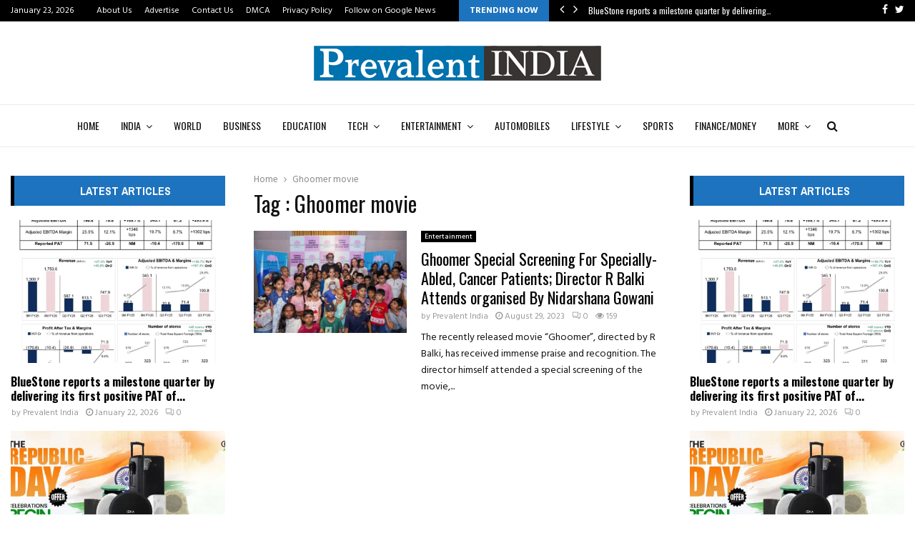

--- FILE ---
content_type: text/html; charset=UTF-8
request_url: https://prevalentindia.com/tag/ghoomer-movie/
body_size: 31687
content:
<!DOCTYPE html>
<html lang="en-US">
<head>
	<meta charset="UTF-8">
		<meta name="viewport" content="width=device-width, initial-scale=1">
		<link rel="profile" href="http://gmpg.org/xfn/11">
	<meta name='robots' content='index, follow, max-image-preview:large, max-snippet:-1, max-video-preview:-1' />

	<!-- This site is optimized with the Yoast SEO plugin v26.5 - https://yoast.com/wordpress/plugins/seo/ -->
	<title>Ghoomer movie Archives - Prevalent India</title>
	<link rel="canonical" href="https://prevalentindia.com/tag/ghoomer-movie/" />
	<meta property="og:locale" content="en_US" />
	<meta property="og:type" content="article" />
	<meta property="og:title" content="Ghoomer movie Archives - Prevalent India" />
	<meta property="og:url" content="https://prevalentindia.com/tag/ghoomer-movie/" />
	<meta property="og:site_name" content="Prevalent India" />
	<meta name="twitter:card" content="summary_large_image" />
	<script type="application/ld+json" class="yoast-schema-graph">{"@context":"https://schema.org","@graph":[{"@type":"CollectionPage","@id":"https://prevalentindia.com/tag/ghoomer-movie/","url":"https://prevalentindia.com/tag/ghoomer-movie/","name":"Ghoomer movie Archives - Prevalent India","isPartOf":{"@id":"https://prevalentindia.com/#website"},"primaryImageOfPage":{"@id":"https://prevalentindia.com/tag/ghoomer-movie/#primaryimage"},"image":{"@id":"https://prevalentindia.com/tag/ghoomer-movie/#primaryimage"},"thumbnailUrl":"https://i0.wp.com/prevalentindia.com/wp-content/uploads/2023/08/Ghoomer-Special-Screening-For-Specially-Abled-Cancer-Patients-Director-R-Balki-Attends-organised-By-Nidarshana-Gowani.jpeg?fit=583%2C389&ssl=1","breadcrumb":{"@id":"https://prevalentindia.com/tag/ghoomer-movie/#breadcrumb"},"inLanguage":"en-US"},{"@type":"ImageObject","inLanguage":"en-US","@id":"https://prevalentindia.com/tag/ghoomer-movie/#primaryimage","url":"https://i0.wp.com/prevalentindia.com/wp-content/uploads/2023/08/Ghoomer-Special-Screening-For-Specially-Abled-Cancer-Patients-Director-R-Balki-Attends-organised-By-Nidarshana-Gowani.jpeg?fit=583%2C389&ssl=1","contentUrl":"https://i0.wp.com/prevalentindia.com/wp-content/uploads/2023/08/Ghoomer-Special-Screening-For-Specially-Abled-Cancer-Patients-Director-R-Balki-Attends-organised-By-Nidarshana-Gowani.jpeg?fit=583%2C389&ssl=1","width":583,"height":389},{"@type":"BreadcrumbList","@id":"https://prevalentindia.com/tag/ghoomer-movie/#breadcrumb","itemListElement":[{"@type":"ListItem","position":1,"name":"Home","item":"https://prevalentindia.com/"},{"@type":"ListItem","position":2,"name":"Ghoomer movie"}]},{"@type":"WebSite","@id":"https://prevalentindia.com/#website","url":"https://prevalentindia.com/","name":"Prevalent India","description":"","publisher":{"@id":"https://prevalentindia.com/#organization"},"potentialAction":[{"@type":"SearchAction","target":{"@type":"EntryPoint","urlTemplate":"https://prevalentindia.com/?s={search_term_string}"},"query-input":{"@type":"PropertyValueSpecification","valueRequired":true,"valueName":"search_term_string"}}],"inLanguage":"en-US"},{"@type":"Organization","@id":"https://prevalentindia.com/#organization","name":"Prevalent India","url":"https://prevalentindia.com/","logo":{"@type":"ImageObject","inLanguage":"en-US","@id":"https://prevalentindia.com/#/schema/logo/image/","url":"https://i0.wp.com/prevalentindia.com/wp-content/uploads/2022/03/cropped-Prevalent-India-PNG.png?fit=411%2C56&ssl=1","contentUrl":"https://i0.wp.com/prevalentindia.com/wp-content/uploads/2022/03/cropped-Prevalent-India-PNG.png?fit=411%2C56&ssl=1","width":411,"height":56,"caption":"Prevalent India"},"image":{"@id":"https://prevalentindia.com/#/schema/logo/image/"}}]}</script>
	<!-- / Yoast SEO plugin. -->


<link rel='dns-prefetch' href='//www.googletagmanager.com' />
<link rel='dns-prefetch' href='//stats.wp.com' />
<link rel='dns-prefetch' href='//fonts.googleapis.com' />
<link rel='preconnect' href='//i0.wp.com' />
<link rel='preconnect' href='//c0.wp.com' />
<link rel="alternate" type="application/rss+xml" title="Prevalent India &raquo; Feed" href="https://prevalentindia.com/feed/" />
<link rel="alternate" type="application/rss+xml" title="Prevalent India &raquo; Comments Feed" href="https://prevalentindia.com/comments/feed/" />
<link rel="alternate" type="application/rss+xml" title="Prevalent India &raquo; Ghoomer movie Tag Feed" href="https://prevalentindia.com/tag/ghoomer-movie/feed/" />
<style id='wp-img-auto-sizes-contain-inline-css' type='text/css'>
img:is([sizes=auto i],[sizes^="auto," i]){contain-intrinsic-size:3000px 1500px}
/*# sourceURL=wp-img-auto-sizes-contain-inline-css */
</style>

<style id='wp-emoji-styles-inline-css' type='text/css'>

	img.wp-smiley, img.emoji {
		display: inline !important;
		border: none !important;
		box-shadow: none !important;
		height: 1em !important;
		width: 1em !important;
		margin: 0 0.07em !important;
		vertical-align: -0.1em !important;
		background: none !important;
		padding: 0 !important;
	}
/*# sourceURL=wp-emoji-styles-inline-css */
</style>
<link rel='stylesheet' id='wp-block-library-css' href='https://c0.wp.com/c/6.9/wp-includes/css/dist/block-library/style.min.css' type='text/css' media='all' />
<style id='global-styles-inline-css' type='text/css'>
:root{--wp--preset--aspect-ratio--square: 1;--wp--preset--aspect-ratio--4-3: 4/3;--wp--preset--aspect-ratio--3-4: 3/4;--wp--preset--aspect-ratio--3-2: 3/2;--wp--preset--aspect-ratio--2-3: 2/3;--wp--preset--aspect-ratio--16-9: 16/9;--wp--preset--aspect-ratio--9-16: 9/16;--wp--preset--color--black: #000000;--wp--preset--color--cyan-bluish-gray: #abb8c3;--wp--preset--color--white: #ffffff;--wp--preset--color--pale-pink: #f78da7;--wp--preset--color--vivid-red: #cf2e2e;--wp--preset--color--luminous-vivid-orange: #ff6900;--wp--preset--color--luminous-vivid-amber: #fcb900;--wp--preset--color--light-green-cyan: #7bdcb5;--wp--preset--color--vivid-green-cyan: #00d084;--wp--preset--color--pale-cyan-blue: #8ed1fc;--wp--preset--color--vivid-cyan-blue: #0693e3;--wp--preset--color--vivid-purple: #9b51e0;--wp--preset--gradient--vivid-cyan-blue-to-vivid-purple: linear-gradient(135deg,rgb(6,147,227) 0%,rgb(155,81,224) 100%);--wp--preset--gradient--light-green-cyan-to-vivid-green-cyan: linear-gradient(135deg,rgb(122,220,180) 0%,rgb(0,208,130) 100%);--wp--preset--gradient--luminous-vivid-amber-to-luminous-vivid-orange: linear-gradient(135deg,rgb(252,185,0) 0%,rgb(255,105,0) 100%);--wp--preset--gradient--luminous-vivid-orange-to-vivid-red: linear-gradient(135deg,rgb(255,105,0) 0%,rgb(207,46,46) 100%);--wp--preset--gradient--very-light-gray-to-cyan-bluish-gray: linear-gradient(135deg,rgb(238,238,238) 0%,rgb(169,184,195) 100%);--wp--preset--gradient--cool-to-warm-spectrum: linear-gradient(135deg,rgb(74,234,220) 0%,rgb(151,120,209) 20%,rgb(207,42,186) 40%,rgb(238,44,130) 60%,rgb(251,105,98) 80%,rgb(254,248,76) 100%);--wp--preset--gradient--blush-light-purple: linear-gradient(135deg,rgb(255,206,236) 0%,rgb(152,150,240) 100%);--wp--preset--gradient--blush-bordeaux: linear-gradient(135deg,rgb(254,205,165) 0%,rgb(254,45,45) 50%,rgb(107,0,62) 100%);--wp--preset--gradient--luminous-dusk: linear-gradient(135deg,rgb(255,203,112) 0%,rgb(199,81,192) 50%,rgb(65,88,208) 100%);--wp--preset--gradient--pale-ocean: linear-gradient(135deg,rgb(255,245,203) 0%,rgb(182,227,212) 50%,rgb(51,167,181) 100%);--wp--preset--gradient--electric-grass: linear-gradient(135deg,rgb(202,248,128) 0%,rgb(113,206,126) 100%);--wp--preset--gradient--midnight: linear-gradient(135deg,rgb(2,3,129) 0%,rgb(40,116,252) 100%);--wp--preset--font-size--small: 14px;--wp--preset--font-size--medium: 20px;--wp--preset--font-size--large: 32px;--wp--preset--font-size--x-large: 42px;--wp--preset--font-size--normal: 16px;--wp--preset--font-size--huge: 42px;--wp--preset--spacing--20: 0.44rem;--wp--preset--spacing--30: 0.67rem;--wp--preset--spacing--40: 1rem;--wp--preset--spacing--50: 1.5rem;--wp--preset--spacing--60: 2.25rem;--wp--preset--spacing--70: 3.38rem;--wp--preset--spacing--80: 5.06rem;--wp--preset--shadow--natural: 6px 6px 9px rgba(0, 0, 0, 0.2);--wp--preset--shadow--deep: 12px 12px 50px rgba(0, 0, 0, 0.4);--wp--preset--shadow--sharp: 6px 6px 0px rgba(0, 0, 0, 0.2);--wp--preset--shadow--outlined: 6px 6px 0px -3px rgb(255, 255, 255), 6px 6px rgb(0, 0, 0);--wp--preset--shadow--crisp: 6px 6px 0px rgb(0, 0, 0);}:where(.is-layout-flex){gap: 0.5em;}:where(.is-layout-grid){gap: 0.5em;}body .is-layout-flex{display: flex;}.is-layout-flex{flex-wrap: wrap;align-items: center;}.is-layout-flex > :is(*, div){margin: 0;}body .is-layout-grid{display: grid;}.is-layout-grid > :is(*, div){margin: 0;}:where(.wp-block-columns.is-layout-flex){gap: 2em;}:where(.wp-block-columns.is-layout-grid){gap: 2em;}:where(.wp-block-post-template.is-layout-flex){gap: 1.25em;}:where(.wp-block-post-template.is-layout-grid){gap: 1.25em;}.has-black-color{color: var(--wp--preset--color--black) !important;}.has-cyan-bluish-gray-color{color: var(--wp--preset--color--cyan-bluish-gray) !important;}.has-white-color{color: var(--wp--preset--color--white) !important;}.has-pale-pink-color{color: var(--wp--preset--color--pale-pink) !important;}.has-vivid-red-color{color: var(--wp--preset--color--vivid-red) !important;}.has-luminous-vivid-orange-color{color: var(--wp--preset--color--luminous-vivid-orange) !important;}.has-luminous-vivid-amber-color{color: var(--wp--preset--color--luminous-vivid-amber) !important;}.has-light-green-cyan-color{color: var(--wp--preset--color--light-green-cyan) !important;}.has-vivid-green-cyan-color{color: var(--wp--preset--color--vivid-green-cyan) !important;}.has-pale-cyan-blue-color{color: var(--wp--preset--color--pale-cyan-blue) !important;}.has-vivid-cyan-blue-color{color: var(--wp--preset--color--vivid-cyan-blue) !important;}.has-vivid-purple-color{color: var(--wp--preset--color--vivid-purple) !important;}.has-black-background-color{background-color: var(--wp--preset--color--black) !important;}.has-cyan-bluish-gray-background-color{background-color: var(--wp--preset--color--cyan-bluish-gray) !important;}.has-white-background-color{background-color: var(--wp--preset--color--white) !important;}.has-pale-pink-background-color{background-color: var(--wp--preset--color--pale-pink) !important;}.has-vivid-red-background-color{background-color: var(--wp--preset--color--vivid-red) !important;}.has-luminous-vivid-orange-background-color{background-color: var(--wp--preset--color--luminous-vivid-orange) !important;}.has-luminous-vivid-amber-background-color{background-color: var(--wp--preset--color--luminous-vivid-amber) !important;}.has-light-green-cyan-background-color{background-color: var(--wp--preset--color--light-green-cyan) !important;}.has-vivid-green-cyan-background-color{background-color: var(--wp--preset--color--vivid-green-cyan) !important;}.has-pale-cyan-blue-background-color{background-color: var(--wp--preset--color--pale-cyan-blue) !important;}.has-vivid-cyan-blue-background-color{background-color: var(--wp--preset--color--vivid-cyan-blue) !important;}.has-vivid-purple-background-color{background-color: var(--wp--preset--color--vivid-purple) !important;}.has-black-border-color{border-color: var(--wp--preset--color--black) !important;}.has-cyan-bluish-gray-border-color{border-color: var(--wp--preset--color--cyan-bluish-gray) !important;}.has-white-border-color{border-color: var(--wp--preset--color--white) !important;}.has-pale-pink-border-color{border-color: var(--wp--preset--color--pale-pink) !important;}.has-vivid-red-border-color{border-color: var(--wp--preset--color--vivid-red) !important;}.has-luminous-vivid-orange-border-color{border-color: var(--wp--preset--color--luminous-vivid-orange) !important;}.has-luminous-vivid-amber-border-color{border-color: var(--wp--preset--color--luminous-vivid-amber) !important;}.has-light-green-cyan-border-color{border-color: var(--wp--preset--color--light-green-cyan) !important;}.has-vivid-green-cyan-border-color{border-color: var(--wp--preset--color--vivid-green-cyan) !important;}.has-pale-cyan-blue-border-color{border-color: var(--wp--preset--color--pale-cyan-blue) !important;}.has-vivid-cyan-blue-border-color{border-color: var(--wp--preset--color--vivid-cyan-blue) !important;}.has-vivid-purple-border-color{border-color: var(--wp--preset--color--vivid-purple) !important;}.has-vivid-cyan-blue-to-vivid-purple-gradient-background{background: var(--wp--preset--gradient--vivid-cyan-blue-to-vivid-purple) !important;}.has-light-green-cyan-to-vivid-green-cyan-gradient-background{background: var(--wp--preset--gradient--light-green-cyan-to-vivid-green-cyan) !important;}.has-luminous-vivid-amber-to-luminous-vivid-orange-gradient-background{background: var(--wp--preset--gradient--luminous-vivid-amber-to-luminous-vivid-orange) !important;}.has-luminous-vivid-orange-to-vivid-red-gradient-background{background: var(--wp--preset--gradient--luminous-vivid-orange-to-vivid-red) !important;}.has-very-light-gray-to-cyan-bluish-gray-gradient-background{background: var(--wp--preset--gradient--very-light-gray-to-cyan-bluish-gray) !important;}.has-cool-to-warm-spectrum-gradient-background{background: var(--wp--preset--gradient--cool-to-warm-spectrum) !important;}.has-blush-light-purple-gradient-background{background: var(--wp--preset--gradient--blush-light-purple) !important;}.has-blush-bordeaux-gradient-background{background: var(--wp--preset--gradient--blush-bordeaux) !important;}.has-luminous-dusk-gradient-background{background: var(--wp--preset--gradient--luminous-dusk) !important;}.has-pale-ocean-gradient-background{background: var(--wp--preset--gradient--pale-ocean) !important;}.has-electric-grass-gradient-background{background: var(--wp--preset--gradient--electric-grass) !important;}.has-midnight-gradient-background{background: var(--wp--preset--gradient--midnight) !important;}.has-small-font-size{font-size: var(--wp--preset--font-size--small) !important;}.has-medium-font-size{font-size: var(--wp--preset--font-size--medium) !important;}.has-large-font-size{font-size: var(--wp--preset--font-size--large) !important;}.has-x-large-font-size{font-size: var(--wp--preset--font-size--x-large) !important;}
/*# sourceURL=global-styles-inline-css */
</style>

<style id='classic-theme-styles-inline-css' type='text/css'>
/*! This file is auto-generated */
.wp-block-button__link{color:#fff;background-color:#32373c;border-radius:9999px;box-shadow:none;text-decoration:none;padding:calc(.667em + 2px) calc(1.333em + 2px);font-size:1.125em}.wp-block-file__button{background:#32373c;color:#fff;text-decoration:none}
/*# sourceURL=/wp-includes/css/classic-themes.min.css */
</style>
<link rel='stylesheet' id='contact-form-7-css' href='https://prevalentindia.com/wp-content/plugins/contact-form-7/includes/css/styles.css?ver=6.1.4' type='text/css' media='all' />
<link rel='stylesheet' id='pencisc-css' href='https://prevalentindia.com/wp-content/plugins/penci-framework/assets/css/single-shortcode.css?ver=6.9' type='text/css' media='all' />
<link rel='stylesheet' id='penci-oswald-css' href='//fonts.googleapis.com/css?family=Oswald%3A400&#038;ver=6.9' type='text/css' media='all' />
<link rel='stylesheet' id='taqyeem-fontawesome-css' href='https://prevalentindia.com/wp-content/plugins/taqyeem-buttons/assets/fontawesome.css?ver=6.9' type='text/css' media='all' />
<link rel='stylesheet' id='taqyeem-buttons-style-css' href='https://prevalentindia.com/wp-content/plugins/taqyeem-buttons/assets/style.css?ver=6.9' type='text/css' media='all' />
<link rel='stylesheet' id='taqyeem-style-css' href='https://prevalentindia.com/wp-content/plugins/taqyeem/style.css?ver=6.9' type='text/css' media='all' />
<link rel='stylesheet' id='penci-font-awesome-css' href='https://prevalentindia.com/wp-content/themes/pennews/css/font-awesome.min.css?ver=4.5.2' type='text/css' media='all' />
<link rel='stylesheet' id='penci-fonts-css' href='//fonts.googleapis.com/css?family=Roboto%3A300%2C300italic%2C400%2C400italic%2C500%2C500italic%2C700%2C700italic%2C800%2C800italic%7CMukta+Vaani%3A300%2C300italic%2C400%2C400italic%2C500%2C500italic%2C700%2C700italic%2C800%2C800italic%7COswald%3A300%2C300italic%2C400%2C400italic%2C500%2C500italic%2C700%2C700italic%2C800%2C800italic%7CTeko%3A300%2C300italic%2C400%2C400italic%2C500%2C500italic%2C700%2C700italic%2C800%2C800italic%7CHind%3A300%2C300italic%2C400%2C400italic%2C500%2C500italic%2C700%2C700italic%2C800%2C800italic%7CArchivo+Narrow%3A300%2C300italic%2C400%2C400italic%2C500%2C500italic%2C700%2C700italic%2C800%2C800italic%3A300%2C300italic%2C400%2C400italic%2C500%2C500italic%2C700%2C700italic%2C800%2C800italic%26subset%3Dcyrillic%2Ccyrillic-ext%2Cgreek%2Cgreek-ext%2Clatin-ext' type='text/css' media='all' />
<link rel='stylesheet' id='penci-portfolio-css' href='https://prevalentindia.com/wp-content/themes/pennews/css/portfolio.css?ver=6.6.4' type='text/css' media='all' />
<link rel='stylesheet' id='penci-recipe-css' href='https://prevalentindia.com/wp-content/themes/pennews/css/recipe.css?ver=6.6.4' type='text/css' media='all' />
<link rel='stylesheet' id='penci-review-css' href='https://prevalentindia.com/wp-content/themes/pennews/css/review.css?ver=6.6.4' type='text/css' media='all' />
<link rel='stylesheet' id='penci-style-css' href='https://prevalentindia.com/wp-content/themes/pennews/style.css?ver=6.6.4' type='text/css' media='all' />
<style id='penci-style-inline-css' type='text/css'>
.penci-block-vc.style-title-13:not(.footer-widget).style-title-center .penci-block-heading {border-right: 10px solid transparent; border-left: 10px solid transparent; }.site-branding h1, .site-branding h2 {margin: 0;}.penci-schema-markup { display: none !important; }.penci-entry-media .twitter-video { max-width: none !important; margin: 0 !important; }.penci-entry-media .fb-video { margin-bottom: 0; }.penci-entry-media .post-format-meta > iframe { vertical-align: top; }.penci-single-style-6 .penci-entry-media-top.penci-video-format-dailymotion:after, .penci-single-style-6 .penci-entry-media-top.penci-video-format-facebook:after, .penci-single-style-6 .penci-entry-media-top.penci-video-format-vimeo:after, .penci-single-style-6 .penci-entry-media-top.penci-video-format-twitter:after, .penci-single-style-7 .penci-entry-media-top.penci-video-format-dailymotion:after, .penci-single-style-7 .penci-entry-media-top.penci-video-format-facebook:after, .penci-single-style-7 .penci-entry-media-top.penci-video-format-vimeo:after, .penci-single-style-7 .penci-entry-media-top.penci-video-format-twitter:after { content: none; } .penci-single-style-5 .penci-entry-media.penci-video-format-dailymotion:after, .penci-single-style-5 .penci-entry-media.penci-video-format-facebook:after, .penci-single-style-5 .penci-entry-media.penci-video-format-vimeo:after, .penci-single-style-5 .penci-entry-media.penci-video-format-twitter:after { content: none; }@media screen and (max-width: 960px) { .penci-insta-thumb ul.thumbnails.penci_col_5 li, .penci-insta-thumb ul.thumbnails.penci_col_6 li { width: 33.33% !important; } .penci-insta-thumb ul.thumbnails.penci_col_7 li, .penci-insta-thumb ul.thumbnails.penci_col_8 li, .penci-insta-thumb ul.thumbnails.penci_col_9 li, .penci-insta-thumb ul.thumbnails.penci_col_10 li { width: 25% !important; } }.site-header.header--s12 .penci-menu-toggle-wapper,.site-header.header--s12 .header__social-search { flex: 1; }.site-header.header--s5 .site-branding {  padding-right: 0;margin-right: 40px; }.penci-block_37 .penci_post-meta { padding-top: 8px; }.penci-block_37 .penci-post-excerpt + .penci_post-meta { padding-top: 0; }.penci-hide-text-votes { display: none; }.penci-usewr-review {  border-top: 1px solid #ececec; }.penci-review-score {top: 5px; position: relative; }.penci-social-counter.penci-social-counter--style-3 .penci-social__empty a, .penci-social-counter.penci-social-counter--style-4 .penci-social__empty a, .penci-social-counter.penci-social-counter--style-5 .penci-social__empty a, .penci-social-counter.penci-social-counter--style-6 .penci-social__empty a { display: flex; justify-content: center; align-items: center; }.penci-block-error { padding: 0 20px 20px; }@media screen and (min-width: 1240px){ .penci_dis_padding_bw .penci-content-main.penci-col-4:nth-child(3n+2) { padding-right: 15px; padding-left: 15px; }}.bos_searchbox_widget_class.penci-vc-column-1 #flexi_searchbox #b_searchboxInc .b_submitButton_wrapper{ padding-top: 10px; padding-bottom: 10px; }.mfp-image-holder .mfp-close, .mfp-iframe-holder .mfp-close { background: transparent; border-color: transparent; }h1, h2, h3, h4, h5, h6,.error404 .page-title,
		.error404 .penci-block-vc .penci-block__title, .footer__bottom.style-2 .block-title {font-family: 'Oswald', sans-serif}h1, h2, h3, h4, h5, h6,.error404 .page-title,
		 .error404 .penci-block-vc .penci-block__title, .product_list_widget .product-title, .footer__bottom.style-2 .block-title {font-weight: 400}.penci-block-vc .penci-block__title, .penci-menu-hbg .penci-block-vc .penci-block__title, .penci-menu-hbg-widgets .menu-hbg-title{ font-family:'Archivo Narrow', sans-serif; }.penci-block-vc .penci-block__title, .penci-menu-hbg .penci-block-vc .penci-block__title, .penci-menu-hbg-widgets .menu-hbg-title{ font-weight:600; }body, button, input, select, textarea,.penci-post-subtitle,.woocommerce ul.products li.product .button,#site-navigation .penci-megamenu .penci-mega-thumbnail .mega-cat-name{font-family: 'Hind', sans-serif}.single .entry-content,.page .entry-content{ font-size:16px; }.main-navigation a,.mobile-sidebar .primary-menu-mobile li a, .penci-menu-hbg .primary-menu-mobile li a{ font-family: 'Oswald', sans-serif; }.main-navigation a,.mobile-sidebar .primary-menu-mobile li a, .penci-menu-hbg .primary-menu-mobile li a{ font-weight: 400; }#site-navigation .penci-megamenu .penci-content-megamenu .penci-mega-latest-posts .penci-mega-post a:not(.mega-cat-name){ font-size: 14px; }.penci-archive .penci-archive__content .penci-post-item .entry-title{ font-size:22px; }.penci-archive .penci-archive__content .penci-post-item .entry-title{ font-weight:400; }.penci-portfolio-wrap{ margin-left: 0px; margin-right: 0px; }.penci-portfolio-wrap .portfolio-item{ padding-left: 0px; padding-right: 0px; margin-bottom:0px; }.penci-menu-hbg-widgets .menu-hbg-title { font-family:'Archivo Narrow', sans-serif }
		.woocommerce div.product .related > h2,.woocommerce div.product .upsells > h2,
		.post-title-box .post-box-title,.site-content #respond h3,.site-content .widget-title,
		.site-content .widgettitle,
		body.page-template-full-width.page-paged-2 .site-content .widget.penci-block-vc .penci-block__title,
		body:not( .page-template-full-width ) .site-content .widget.penci-block-vc .penci-block__title{ font-size:16px !important;font-family:'Archivo Narrow', sans-serif !important; }body{ background-color: #fff; }.penci_dis_padding_bw .penci-block-vc.style-title-11:not(.footer-widget) .penci-block__title a,
		.penci_dis_padding_bw .penci-block-vc.style-title-11:not(.footer-widget) .penci-block__title span, 
		.penci_dis_padding_bw .penci-block-vc.style-title-11:not(.footer-widget) .penci-subcat-filter, 
		.penci_dis_padding_bw .penci-block-vc.style-title-11:not(.footer-widget) .penci-slider-nav{ background-color:#ffffff; }body, input, select, textarea,
			.widget.widget_display_replies li, .widget.widget_display_topics li,
			.widget ul li,
			.error404 .page-title,
			.entry-content .penci-recipe-heading h2,
			.entry-content .penci-recipe-title,
			#respond h3,.penci-review-text,#respond textarea, .wpcf7 textarea,
			.woocommerce .woocommerce-product-search input[type="search"],
			.woocommerce nav.woocommerce-pagination ul li a, .woocommerce nav.woocommerce-pagination ul li span,
			.woocommerce table.shop_table th,
			.woocommerce-page form .form-row .input-text,
			.select2-container--default .select2-selection--single .select2-selection__rendered,
			#respond label, .wpcf7 label,
			.mc4wp-form,
			#bbpress-forums li.bbp-body ul.forum li.bbp-forum-topic-count, #bbpress-forums li.bbp-body ul.forum li.bbp-forum-reply-count,
			#bbpress-forums li.bbp-body ul.forum li.bbp-forum-freshness, #bbpress-forums li.bbp-body ul.forum li.bbp-forum-freshness a, 
			#bbpress-forums li.bbp-body ul.topic li.bbp-forum-topic-count, #bbpress-forums li.bbp-body ul.topic li.bbp-topic-voice-count,
			#bbpress-forums li.bbp-body ul.topic li.bbp-forum-reply-count, #bbpress-forums li.bbp-body ul.topic li.bbp-topic-freshness > a,
			#bbpress-forums li.bbp-body ul.topic li.bbp-topic-freshness, #bbpress-forums li.bbp-body ul.topic li.bbp-topic-reply-count,
			div.bbp-template-notice, div.indicator-hint,
			#bbpress-forums fieldset.bbp-form legend,
			.entry-content code, .wpb_text_column code, .entry-content blockquote.wp-block-quote p, .entry-content blockquote.wp-block-quote p,
			.penci_dark_layout blockquote.style-3, .penci_dark_layout blockquote.style-3 p,
			.penci_dark_layout blockquote.style-2,.penci_dark_layout blockquote.style-2 p,
			.wpb_text_column blockquote.wp-block-quote p, .wpb_text_column blockquote.wp-block-quote p,
			.widget.widget_display_views li, .widget.widget_display_forums li, .widget.widget_layered_nav li,
			.widget.widget_product_categories li, .widget.widget_categories li, .widget.widget_archive li,
			.widget.widget_pages li, .widget.widget_meta li, .wp-block-pullquote{ color:#111111 }.buy-button{ background-color:#1e73be !important; }.penci-menuhbg-toggle:hover .lines-button:after,.penci-menuhbg-toggle:hover .penci-lines:before,.penci-menuhbg-toggle:hover .penci-lines:after.penci-login-container a,.penci_list_shortcode li:before,.footer__sidebars .penci-block-vc .penci__post-title a:hover,.penci-viewall-results a:hover,.post-entry .penci-portfolio-filter ul li.active a, .penci-portfolio-filter ul li.active a,.penci-ajax-search-results-wrapper .penci__post-title a:hover{ color: #1e73be; }.penci-tweets-widget-content .icon-tweets,.penci-tweets-widget-content .tweet-intents a,.penci-tweets-widget-content .tweet-intents span:after,.woocommerce .star-rating span,.woocommerce .comment-form p.stars a:hover,.woocommerce div.product .woocommerce-tabs ul.tabs li a:hover,.penci-subcat-list .flexMenu-viewMore:hover a, .penci-subcat-list .flexMenu-viewMore:focus a,.penci-subcat-list .flexMenu-viewMore .flexMenu-popup .penci-subcat-item a:hover,.penci-owl-carousel-style .owl-dot.active span, .penci-owl-carousel-style .owl-dot:hover span,.penci-owl-carousel-slider .owl-dot.active span,.penci-owl-carousel-slider .owl-dot:hover span{ color: #1e73be; }.penci-owl-carousel-slider .owl-dot.active span,.penci-owl-carousel-slider .owl-dot:hover span{ background-color: #1e73be; }blockquote, q,.penci-post-pagination a:hover,a:hover,.penci-entry-meta a:hover,.penci-portfolio-below_img .inner-item-portfolio .portfolio-desc a:hover h3,.main-navigation.penci_disable_padding_menu > ul:not(.children) > li:hover > a,.main-navigation.penci_disable_padding_menu > ul:not(.children) > li:active > a,.main-navigation.penci_disable_padding_menu > ul:not(.children) > li.current-menu-item > a,.main-navigation.penci_disable_padding_menu > ul:not(.children) > li.current-menu-ancestor > a,.main-navigation.penci_disable_padding_menu > ul:not(.children) > li.current-category-ancestor > a,.site-header.header--s11 .main-navigation.penci_enable_line_menu .menu > li:hover > a,.site-header.header--s11 .main-navigation.penci_enable_line_menu .menu > li:active > a,.site-header.header--s11 .main-navigation.penci_enable_line_menu .menu > li.current-menu-item > a,.main-navigation.penci_disable_padding_menu ul.menu > li > a:hover,.main-navigation ul li:hover > a,.main-navigation ul li:active > a,.main-navigation li.current-menu-item > a,#site-navigation .penci-megamenu .penci-mega-child-categories a.cat-active,#site-navigation .penci-megamenu .penci-content-megamenu .penci-mega-latest-posts .penci-mega-post a:not(.mega-cat-name):hover,.penci-post-pagination h5 a:hover{ color: #1e73be; }.main-navigation.penci_disable_padding_menu > ul:not(.children) > li.highlight-button > a{ color: #1e73be;border-color: #1e73be; }.main-navigation.penci_disable_padding_menu > ul:not(.children) > li.highlight-button:hover > a,.main-navigation.penci_disable_padding_menu > ul:not(.children) > li.highlight-button:active > a,.main-navigation.penci_disable_padding_menu > ul:not(.children) > li.highlight-button.current-category-ancestor > a,.main-navigation.penci_disable_padding_menu > ul:not(.children) > li.highlight-button.current-category-ancestor > a,.main-navigation.penci_disable_padding_menu > ul:not(.children) > li.highlight-button.current-menu-ancestor > a,.main-navigation.penci_disable_padding_menu > ul:not(.children) > li.highlight-button.current-menu-item > a{ border-color: #1e73be; }.penci-menu-hbg .primary-menu-mobile li a:hover,.penci-menu-hbg .primary-menu-mobile li.toggled-on > a,.penci-menu-hbg .primary-menu-mobile li.toggled-on > .dropdown-toggle,.penci-menu-hbg .primary-menu-mobile li.current-menu-item > a,.penci-menu-hbg .primary-menu-mobile li.current-menu-item > .dropdown-toggle,.mobile-sidebar .primary-menu-mobile li a:hover,.mobile-sidebar .primary-menu-mobile li.toggled-on-first > a,.mobile-sidebar .primary-menu-mobile li.toggled-on > a,.mobile-sidebar .primary-menu-mobile li.toggled-on > .dropdown-toggle,.mobile-sidebar .primary-menu-mobile li.current-menu-item > a,.mobile-sidebar .primary-menu-mobile li.current-menu-item > .dropdown-toggle,.mobile-sidebar #sidebar-nav-logo a,.mobile-sidebar #sidebar-nav-logo a:hover.mobile-sidebar #sidebar-nav-logo:before,.penci-recipe-heading a.penci-recipe-print,.widget a:hover,.widget.widget_recent_entries li a:hover, .widget.widget_recent_comments li a:hover, .widget.widget_meta li a:hover,.penci-topbar a:hover,.penci-topbar ul li:hover,.penci-topbar ul li a:hover,.penci-topbar ul.menu li ul.sub-menu li a:hover,.site-branding a, .site-branding .site-title{ color: #1e73be; }.penci-viewall-results a:hover,.penci-ajax-search-results-wrapper .penci__post-title a:hover,.header__search_dis_bg .search-click:hover,.header__social-media a:hover,.penci-login-container .link-bottom a,.error404 .page-content a,.penci-no-results .search-form .search-submit:hover,.error404 .page-content .search-form .search-submit:hover,.penci_breadcrumbs a:hover, .penci_breadcrumbs a:hover span,.penci-archive .entry-meta a:hover,.penci-caption-above-img .wp-caption a:hover,.penci-author-content .author-social:hover,.entry-content a,.comment-content a,.penci-page-style-5 .penci-active-thumb .penci-entry-meta a:hover,.penci-single-style-5 .penci-active-thumb .penci-entry-meta a:hover{ color: #1e73be; }blockquote:not(.wp-block-quote).style-2:before{ background-color: transparent; }blockquote.style-2:before,blockquote:not(.wp-block-quote),blockquote.style-2 cite, blockquote.style-2 .author,blockquote.style-3 cite, blockquote.style-3 .author,.woocommerce ul.products li.product .price,.woocommerce ul.products li.product .price ins,.woocommerce div.product p.price ins,.woocommerce div.product span.price ins, .woocommerce div.product p.price, .woocommerce div.product span.price,.woocommerce div.product .entry-summary div[itemprop="description"] blockquote:before, .woocommerce div.product .woocommerce-tabs #tab-description blockquote:before,.woocommerce-product-details__short-description blockquote:before,.woocommerce div.product .entry-summary div[itemprop="description"] blockquote cite, .woocommerce div.product .entry-summary div[itemprop="description"] blockquote .author,.woocommerce div.product .woocommerce-tabs #tab-description blockquote cite, .woocommerce div.product .woocommerce-tabs #tab-description blockquote .author,.woocommerce div.product .product_meta > span a:hover,.woocommerce div.product .woocommerce-tabs ul.tabs li.active{ color: #1e73be; }.woocommerce #respond input#submit.alt.disabled:hover,.woocommerce #respond input#submit.alt:disabled:hover,.woocommerce #respond input#submit.alt:disabled[disabled]:hover,.woocommerce a.button.alt.disabled,.woocommerce a.button.alt.disabled:hover,.woocommerce a.button.alt:disabled,.woocommerce a.button.alt:disabled:hover,.woocommerce a.button.alt:disabled[disabled],.woocommerce a.button.alt:disabled[disabled]:hover,.woocommerce button.button.alt.disabled,.woocommerce button.button.alt.disabled:hover,.woocommerce button.button.alt:disabled,.woocommerce button.button.alt:disabled:hover,.woocommerce button.button.alt:disabled[disabled],.woocommerce button.button.alt:disabled[disabled]:hover,.woocommerce input.button.alt.disabled,.woocommerce input.button.alt.disabled:hover,.woocommerce input.button.alt:disabled,.woocommerce input.button.alt:disabled:hover,.woocommerce input.button.alt:disabled[disabled],.woocommerce input.button.alt:disabled[disabled]:hover{ background-color: #1e73be; }.woocommerce ul.cart_list li .amount, .woocommerce ul.product_list_widget li .amount,.woocommerce table.shop_table td.product-name a:hover,.woocommerce-cart .cart-collaterals .cart_totals table td .amount,.woocommerce .woocommerce-info:before,.woocommerce form.checkout table.shop_table .order-total .amount,.post-entry .penci-portfolio-filter ul li a:hover,.post-entry .penci-portfolio-filter ul li.active a,.penci-portfolio-filter ul li a:hover,.penci-portfolio-filter ul li.active a,#bbpress-forums li.bbp-body ul.forum li.bbp-forum-info a:hover,#bbpress-forums li.bbp-body ul.topic li.bbp-topic-title a:hover,#bbpress-forums li.bbp-body ul.forum li.bbp-forum-info .bbp-forum-content a,#bbpress-forums li.bbp-body ul.topic p.bbp-topic-meta a,#bbpress-forums .bbp-breadcrumb a:hover, #bbpress-forums .bbp-breadcrumb .bbp-breadcrumb-current:hover,#bbpress-forums .bbp-forum-freshness a:hover,#bbpress-forums .bbp-topic-freshness a:hover{ color: #1e73be; }.footer__bottom a,.footer__logo a, .footer__logo a:hover,.site-info a,.site-info a:hover,.sub-footer-menu li a:hover,.footer__sidebars a:hover,.penci-block-vc .social-buttons a:hover,.penci-inline-related-posts .penci_post-meta a:hover,.penci__general-meta .penci_post-meta a:hover,.penci-block_video.style-1 .penci_post-meta a:hover,.penci-block_video.style-7 .penci_post-meta a:hover,.penci-block-vc .penci-block__title a:hover,.penci-block-vc.style-title-2 .penci-block__title a:hover,.penci-block-vc.style-title-2:not(.footer-widget) .penci-block__title a:hover,.penci-block-vc.style-title-4 .penci-block__title a:hover,.penci-block-vc.style-title-4:not(.footer-widget) .penci-block__title a:hover,.penci-block-vc .penci-subcat-filter .penci-subcat-item a.active, .penci-block-vc .penci-subcat-filter .penci-subcat-item a:hover ,.penci-block_1 .penci_post-meta a:hover,.penci-inline-related-posts.penci-irp-type-grid .penci__post-title:hover{ color: #1e73be; }.penci-block_10 .penci-posted-on a,.penci-block_10 .penci-block__title a:hover,.penci-block_10 .penci__post-title a:hover,.penci-block_26 .block26_first_item .penci__post-title:hover,.penci-block_30 .penci_post-meta a:hover,.penci-block_33 .block33_big_item .penci_post-meta a:hover,.penci-block_36 .penci-chart-text,.penci-block_video.style-1 .block_video_first_item.penci-title-ab-img .penci_post_content a:hover,.penci-block_video.style-1 .block_video_first_item.penci-title-ab-img .penci_post-meta a:hover,.penci-block_video.style-6 .penci__post-title:hover,.penci-block_video.style-7 .penci__post-title:hover,.penci-owl-featured-area.style-12 .penci-small_items h3 a:hover,.penci-owl-featured-area.style-12 .penci-small_items .penci-slider__meta a:hover ,.penci-owl-featured-area.style-12 .penci-small_items .owl-item.current h3 a,.penci-owl-featured-area.style-13 .penci-small_items h3 a:hover,.penci-owl-featured-area.style-13 .penci-small_items .penci-slider__meta a:hover,.penci-owl-featured-area.style-13 .penci-small_items .owl-item.current h3 a,.penci-owl-featured-area.style-14 .penci-small_items h3 a:hover,.penci-owl-featured-area.style-14 .penci-small_items .penci-slider__meta a:hover ,.penci-owl-featured-area.style-14 .penci-small_items .owl-item.current h3 a,.penci-owl-featured-area.style-17 h3 a:hover,.penci-owl-featured-area.style-17 .penci-slider__meta a:hover,.penci-fslider28-wrapper.penci-block-vc .penci-slider-nav a:hover,.penci-videos-playlist .penci-video-nav .penci-video-playlist-item .penci-video-play-icon,.penci-videos-playlist .penci-video-nav .penci-video-playlist-item.is-playing { color: #1e73be; }.penci-block_video.style-7 .penci_post-meta a:hover,.penci-ajax-more.disable_bg_load_more .penci-ajax-more-button:hover, .penci-ajax-more.disable_bg_load_more .penci-block-ajax-more-button:hover{ color: #1e73be; }.site-main #buddypress input[type=submit]:hover,.site-main #buddypress div.generic-button a:hover,.site-main #buddypress .comment-reply-link:hover,.site-main #buddypress a.button:hover,.site-main #buddypress a.button:focus,.site-main #buddypress ul.button-nav li a:hover,.site-main #buddypress ul.button-nav li.current a,.site-main #buddypress .dir-search input[type=submit]:hover, .site-main #buddypress .groups-members-search input[type=submit]:hover,.site-main #buddypress div.item-list-tabs ul li.selected a,.site-main #buddypress div.item-list-tabs ul li.current a,.site-main #buddypress div.item-list-tabs ul li a:hover{ border-color: #1e73be;background-color: #1e73be; }.site-main #buddypress table.notifications thead tr, .site-main #buddypress table.notifications-settings thead tr,.site-main #buddypress table.profile-settings thead tr, .site-main #buddypress table.profile-fields thead tr,.site-main #buddypress table.profile-settings thead tr, .site-main #buddypress table.profile-fields thead tr,.site-main #buddypress table.wp-profile-fields thead tr, .site-main #buddypress table.messages-notices thead tr,.site-main #buddypress table.forum thead tr{ border-color: #1e73be;background-color: #1e73be; }.site-main .bbp-pagination-links a:hover, .site-main .bbp-pagination-links span.current,#buddypress div.item-list-tabs:not(#subnav) ul li.selected a, #buddypress div.item-list-tabs:not(#subnav) ul li.current a, #buddypress div.item-list-tabs:not(#subnav) ul li a:hover,#buddypress ul.item-list li div.item-title a, #buddypress ul.item-list li h4 a,div.bbp-template-notice a,#bbpress-forums li.bbp-body ul.topic li.bbp-topic-title a,#bbpress-forums li.bbp-body .bbp-forums-list li,.site-main #buddypress .activity-header a:first-child, #buddypress .comment-meta a:first-child, #buddypress .acomment-meta a:first-child{ color: #1e73be !important; }.single-tribe_events .tribe-events-schedule .tribe-events-cost{ color: #1e73be; }.tribe-events-list .tribe-events-loop .tribe-event-featured,#tribe-events .tribe-events-button,#tribe-events .tribe-events-button:hover,#tribe_events_filters_wrapper input[type=submit],.tribe-events-button, .tribe-events-button.tribe-active:hover,.tribe-events-button.tribe-inactive,.tribe-events-button:hover,.tribe-events-calendar td.tribe-events-present div[id*=tribe-events-daynum-],.tribe-events-calendar td.tribe-events-present div[id*=tribe-events-daynum-]>a,#tribe-bar-form .tribe-bar-submit input[type=submit]:hover{ background-color: #1e73be; }.woocommerce span.onsale,.show-search:after,select option:focus,.woocommerce .widget_shopping_cart p.buttons a:hover, .woocommerce.widget_shopping_cart p.buttons a:hover, .woocommerce .widget_price_filter .price_slider_amount .button:hover, .woocommerce div.product form.cart .button:hover,.woocommerce .widget_price_filter .ui-slider .ui-slider-handle,.penci-block-vc.style-title-2:not(.footer-widget) .penci-block__title a, .penci-block-vc.style-title-2:not(.footer-widget) .penci-block__title span,.penci-block-vc.style-title-3:not(.footer-widget) .penci-block-heading:after,.penci-block-vc.style-title-4:not(.footer-widget) .penci-block__title a, .penci-block-vc.style-title-4:not(.footer-widget) .penci-block__title span,.penci-archive .penci-archive__content .penci-cat-links a:hover,.mCSB_scrollTools .mCSB_dragger .mCSB_dragger_bar,.penci-block-vc .penci-cat-name:hover,#buddypress .activity-list li.load-more, #buddypress .activity-list li.load-newest,#buddypress .activity-list li.load-more:hover, #buddypress .activity-list li.load-newest:hover,.site-main #buddypress button:hover, .site-main #buddypress a.button:hover, .site-main #buddypress input[type=button]:hover, .site-main #buddypress input[type=reset]:hover{ background-color: #1e73be; }.penci-block-vc.style-title-grid:not(.footer-widget) .penci-block__title span, .penci-block-vc.style-title-grid:not(.footer-widget) .penci-block__title a,.penci-block-vc .penci_post_thumb:hover .penci-cat-name,.mCSB_scrollTools .mCSB_dragger:active .mCSB_dragger_bar,.mCSB_scrollTools .mCSB_dragger.mCSB_dragger_onDrag .mCSB_dragger_bar,.main-navigation > ul:not(.children) > li:hover > a,.main-navigation > ul:not(.children) > li:active > a,.main-navigation > ul:not(.children) > li.current-menu-item > a,.main-navigation.penci_enable_line_menu > ul:not(.children) > li > a:before,.main-navigation a:hover,#site-navigation .penci-megamenu .penci-mega-thumbnail .mega-cat-name:hover,#site-navigation .penci-megamenu .penci-mega-thumbnail:hover .mega-cat-name,.penci-review-process span,.penci-review-score-total,.topbar__trending .headline-title,.header__search:not(.header__search_dis_bg) .search-click,.cart-icon span.items-number{ background-color: #1e73be; }.login__form .login__form__login-submit input:hover,.penci-login-container .penci-login input[type="submit"]:hover,.penci-archive .penci-entry-categories a:hover,.single .penci-cat-links a:hover,.page .penci-cat-links a:hover,.woocommerce #respond input#submit:hover, .woocommerce a.button:hover, .woocommerce button.button:hover, .woocommerce input.button:hover,.woocommerce div.product .entry-summary div[itemprop="description"]:before,.woocommerce div.product .entry-summary div[itemprop="description"] blockquote .author span:after, .woocommerce div.product .woocommerce-tabs #tab-description blockquote .author span:after,.woocommerce-product-details__short-description blockquote .author span:after,.woocommerce #respond input#submit.alt:hover, .woocommerce a.button.alt:hover, .woocommerce button.button.alt:hover, .woocommerce input.button.alt:hover,#scroll-to-top:hover,div.wpforms-container .wpforms-form input[type=submit]:hover,div.wpforms-container .wpforms-form button[type=submit]:hover,div.wpforms-container .wpforms-form .wpforms-page-button:hover,div.wpforms-container .wpforms-form .wpforms-page-button:hover,#respond #submit:hover,.wpcf7 input[type="submit"]:hover,.widget_wysija input[type="submit"]:hover{ background-color: #1e73be; }.penci-block_video .penci-close-video:hover,.penci-block_5 .penci_post_thumb:hover .penci-cat-name,.penci-block_25 .penci_post_thumb:hover .penci-cat-name,.penci-block_8 .penci_post_thumb:hover .penci-cat-name,.penci-block_14 .penci_post_thumb:hover .penci-cat-name,.penci-block-vc.style-title-grid .penci-block__title span, .penci-block-vc.style-title-grid .penci-block__title a,.penci-block_7 .penci_post_thumb:hover .penci-order-number,.penci-block_15 .penci-post-order,.penci-news_ticker .penci-news_ticker__title{ background-color: #1e73be; }.penci-owl-featured-area .penci-item-mag:hover .penci-slider__cat .penci-cat-name,.penci-owl-featured-area .penci-slider__cat .penci-cat-name:hover,.penci-owl-featured-area.style-12 .penci-small_items .owl-item.current .penci-cat-name,.penci-owl-featured-area.style-13 .penci-big_items .penci-slider__cat .penci-cat-name,.penci-owl-featured-area.style-13 .button-read-more:hover,.penci-owl-featured-area.style-13 .penci-small_items .owl-item.current .penci-cat-name,.penci-owl-featured-area.style-14 .penci-small_items .owl-item.current .penci-cat-name,.penci-owl-featured-area.style-18 .penci-slider__cat .penci-cat-name{ background-color: #1e73be; }.show-search .show-search__content:after,.penci-wide-content .penci-owl-featured-area.style-23 .penci-slider__text,.penci-grid_2 .grid2_first_item:hover .penci-cat-name,.penci-grid_2 .penci-post-item:hover .penci-cat-name,.penci-grid_3 .penci-post-item:hover .penci-cat-name,.penci-grid_1 .penci-post-item:hover .penci-cat-name,.penci-videos-playlist .penci-video-nav .penci-playlist-title,.widget-area .penci-videos-playlist .penci-video-nav .penci-video-playlist-item .penci-video-number,.widget-area .penci-videos-playlist .penci-video-nav .penci-video-playlist-item .penci-video-play-icon,.widget-area .penci-videos-playlist .penci-video-nav .penci-video-playlist-item .penci-video-paused-icon,.penci-owl-featured-area.style-17 .penci-slider__text::after,#scroll-to-top:hover{ background-color: #1e73be; }.featured-area-custom-slider .penci-owl-carousel-slider .owl-dot span,.main-navigation > ul:not(.children) > li ul.sub-menu,.error404 .not-found,.error404 .penci-block-vc,.woocommerce .woocommerce-error, .woocommerce .woocommerce-info, .woocommerce .woocommerce-message,.penci-owl-featured-area.style-12 .penci-small_items,.penci-owl-featured-area.style-12 .penci-small_items .owl-item.current .penci_post_thumb,.penci-owl-featured-area.style-13 .button-read-more:hover{ border-color: #1e73be; }.widget .tagcloud a:hover,.penci-social-buttons .penci-social-item.like.liked,.site-footer .widget .tagcloud a:hover,.penci-recipe-heading a.penci-recipe-print:hover,.penci-custom-slider-container .pencislider-content .pencislider-btn-trans:hover,button:hover,.button:hover, .entry-content a.button:hover,.penci-vc-btn-wapper .penci-vc-btn.penci-vcbtn-trans:hover, input[type="button"]:hover,input[type="reset"]:hover,input[type="submit"]:hover,.penci-ajax-more .penci-ajax-more-button:hover,.penci-ajax-more .penci-portfolio-more-button:hover,.woocommerce nav.woocommerce-pagination ul li a:focus, .woocommerce nav.woocommerce-pagination ul li a:hover,.woocommerce nav.woocommerce-pagination ul li span.current,.penci-block_10 .penci-more-post:hover,.penci-block_15 .penci-more-post:hover,.penci-block_36 .penci-more-post:hover,.penci-block_video.style-7 .penci-owl-carousel-slider .owl-dot.active span,.penci-block_video.style-7 .penci-owl-carousel-slider .owl-dot:hover span ,.penci-block_video.style-7 .penci-owl-carousel-slider .owl-dot:hover span ,.penci-ajax-more .penci-ajax-more-button:hover,.penci-ajax-more .penci-block-ajax-more-button:hover,.penci-ajax-more .penci-ajax-more-button.loading-posts:hover, .penci-ajax-more .penci-block-ajax-more-button.loading-posts:hover,.site-main #buddypress .activity-list li.load-more a:hover, .site-main #buddypress .activity-list li.load-newest a,.penci-owl-carousel-slider.penci-tweets-slider .owl-dots .owl-dot.active span, .penci-owl-carousel-slider.penci-tweets-slider .owl-dots .owl-dot:hover span,.penci-pagination:not(.penci-ajax-more) span.current, .penci-pagination:not(.penci-ajax-more) a:hover{border-color:#1e73be;background-color: #1e73be;}.penci-owl-featured-area.style-23 .penci-slider-overlay{ 
		background: -moz-linear-gradient(left, transparent 26%, #1e73be  65%);
	    background: -webkit-gradient(linear, left top, right top, color-stop(26%, #1e73be ), color-stop(65%, transparent));
	    background: -webkit-linear-gradient(left, transparent 26%, #1e73be 65%);
	    background: -o-linear-gradient(left, transparent 26%, #1e73be 65%);
	    background: -ms-linear-gradient(left, transparent 26%, #1e73be 65%);
	    background: linear-gradient(to right, transparent 26%, #1e73be 65%);
	    filter: progid:DXImageTransform.Microsoft.gradient(startColorstr='#1e73be', endColorstr='#1e73be', GradientType=1);
		 }.site-main #buddypress .activity-list li.load-more a, .site-main #buddypress .activity-list li.load-newest a,.header__search:not(.header__search_dis_bg) .search-click:hover,.tagcloud a:hover,.site-footer .widget .tagcloud a:hover{ transition: all 0.3s; opacity: 0.8; }.penci-loading-animation-1 .penci-loading-animation,.penci-loading-animation-1 .penci-loading-animation:before,.penci-loading-animation-1 .penci-loading-animation:after,.penci-loading-animation-5 .penci-loading-animation,.penci-loading-animation-6 .penci-loading-animation:before,.penci-loading-animation-7 .penci-loading-animation,.penci-loading-animation-8 .penci-loading-animation,.penci-loading-animation-9 .penci-loading-circle-inner:before,.penci-load-thecube .penci-load-cube:before,.penci-three-bounce .one,.penci-three-bounce .two,.penci-three-bounce .three{ background-color: #1e73be; }.header__social-media a:hover{ color:#1e73be; }.penci-widget-sidebar .penci-block__title a, .penci-widget-sidebar .penci-block__title span{ background-color:#1e73be !important; }.penci-widget-sidebar.style-title-9 .penci-block-heading, .penci-widget-sidebar.style-title-13 .penci-block-heading{ background-color:#1e73be !important; }.penci-widget-sidebar.style-title-13 .penci-block__title:after{ border-top-color:#1e73be !important; }.penci-widget-sidebar.style-title-11:not(.footer-widget) .penci-slider-nav { background-color:#1e73be !important; }.penci-widget-sidebar .penci-block__title a, .penci-widget-sidebar .penci-block__title span{ color:#ffffff !important; } .penci-widget-sidebar .penci-block-heading:after{ background-color:#ffffff !important; }.penci-widget-sidebar.style-title-9:not(.footer-widget) .penci-block-heading{ border-left-color:#000000;border-right-color: transparent; }.penci-widget-sidebar.style-title-10 .penci-block-heading{ border-left-color:#000000; }.penci-widget-sidebar.style-title-10 .penci-block-heading:after{ background-color:#000000; }#main .widget .tagcloud a{ }#main .widget .tagcloud a:hover{}.penci-social-buttons .penci-social-item.facebook {  background-color:#1e73be; }.penci-social-buttons .penci-social-item.twitter {  background-color:#1e73be; }.penci-social-buttons .penci-social-item.google_plus  {  background-color:#1e73be; }.penci-social-buttons .penci-social-item.pinterest {  background-color:#1e73be; }.penci-social-buttons .penci-social-item.email  {  background-color:#1e73be; }.penci-social-buttons .penci-social-item.linkedin{  background-color:#1e73be; }.penci-social-buttons .penci-social-item.tumblr{  background-color:#1e73be; }.penci-social-buttons .penci-social-item.reddit{  background-color:#1e73be; }.penci-social-buttons .penci-social-item.stumbleupon{  background-color:#1e73be; }.penci-social-buttons .penci-social-item.whatsapp{  background-color:#1e73be; }.penci-social-buttons .penci-social-item.telegram{  background-color:#1e73be; }.single .penci-cat-links a:hover, .page .penci-cat-links a:hover{ background-color:#1e73be; }.site-footer{ background-color:#353535 ; }.footer__bottom .penci-footer-text-wrap{ color:#ffffff ; }.footer__sidebars{ background-color:#1e73be ; }.site-info{ color:#ffffff ; }.sub-footer-menu li a { color:#ffffff ; }#scroll-to-top{ color:#ffffff ; }#scroll-to-top{ background-color:#1e73be ; }
/*# sourceURL=penci-style-inline-css */
</style>
<link rel='stylesheet' id='jannah-extensions-shortcodes-styles-css' href='https://prevalentindia.com/wp-content/plugins/jannah-extensions/shortcodes/assets/style.css?ver=6.9' type='text/css' media='all' />
<script type="text/javascript" src="https://c0.wp.com/c/6.9/wp-includes/js/jquery/jquery.min.js" id="jquery-core-js"></script>
<script type="text/javascript" src="https://c0.wp.com/c/6.9/wp-includes/js/jquery/jquery-migrate.min.js" id="jquery-migrate-js"></script>
<script type="text/javascript" src="https://prevalentindia.com/wp-content/plugins/taqyeem/js/tie.js?ver=6.9" id="taqyeem-main-js"></script>

<!-- Google tag (gtag.js) snippet added by Site Kit -->
<!-- Google Analytics snippet added by Site Kit -->
<script type="text/javascript" src="https://www.googletagmanager.com/gtag/js?id=GT-P82HBWP" id="google_gtagjs-js" async></script>
<script type="text/javascript" id="google_gtagjs-js-after">
/* <![CDATA[ */
window.dataLayer = window.dataLayer || [];function gtag(){dataLayer.push(arguments);}
gtag("set","linker",{"domains":["prevalentindia.com"]});
gtag("js", new Date());
gtag("set", "developer_id.dZTNiMT", true);
gtag("config", "GT-P82HBWP");
//# sourceURL=google_gtagjs-js-after
/* ]]> */
</script>
<link rel="EditURI" type="application/rsd+xml" title="RSD" href="https://prevalentindia.com/xmlrpc.php?rsd" />
<meta name="generator" content="WordPress 6.9" />
<meta name="generator" content="Site Kit by Google 1.167.0" /><script>
var portfolioDataJs = portfolioDataJs || [];
var penciBlocksArray=[];
var PENCILOCALCACHE = {};
		(function () {
				"use strict";
		
				PENCILOCALCACHE = {
					data: {},
					remove: function ( ajaxFilterItem ) {
						delete PENCILOCALCACHE.data[ajaxFilterItem];
					},
					exist: function ( ajaxFilterItem ) {
						return PENCILOCALCACHE.data.hasOwnProperty( ajaxFilterItem ) && PENCILOCALCACHE.data[ajaxFilterItem] !== null;
					},
					get: function ( ajaxFilterItem ) {
						return PENCILOCALCACHE.data[ajaxFilterItem];
					},
					set: function ( ajaxFilterItem, cachedData ) {
						PENCILOCALCACHE.remove( ajaxFilterItem );
						PENCILOCALCACHE.data[ajaxFilterItem] = cachedData;
					}
				};
			}
		)();function penciBlock() {
		    this.atts_json = '';
		    this.content = '';
		}</script>
		<style type="text/css">
																										</style>
				<style type="text/css">
																																													
					</style>
		<script type='text/javascript'>
/* <![CDATA[ */
var taqyeem = {"ajaxurl":"https://prevalentindia.com/wp-admin/admin-ajax.php" , "your_rating":"Your Rating:"};
/* ]]> */
</script>

<style type="text/css" media="screen">

</style>
	<style>img#wpstats{display:none}</style>
		<script type="application/ld+json">{
    "@context": "http:\/\/schema.org\/",
    "@type": "organization",
    "@id": "#organization",
    "logo": {
        "@type": "ImageObject",
        "url": "https:\/\/i0.wp.com\/prevalentindia.com\/wp-content\/uploads\/2022\/03\/cropped-Prevalent-India-PNG.png?fit=411%2C56&ssl=1"
    },
    "url": "https:\/\/prevalentindia.com\/",
    "name": "Prevalent India",
    "description": ""
}</script><script type="application/ld+json">{
    "@context": "http:\/\/schema.org\/",
    "@type": "WebSite",
    "name": "Prevalent India",
    "alternateName": "",
    "url": "https:\/\/prevalentindia.com\/"
}</script><script type="application/ld+json">{
    "@context": "http:\/\/schema.org\/",
    "@type": "WPSideBar",
    "name": "Sidebar Right",
    "alternateName": "Add widgets here to display them on blog and single",
    "url": "https:\/\/prevalentindia.com\/tag\/ghoomer-movie"
}</script><script type="application/ld+json">{
    "@context": "http:\/\/schema.org\/",
    "@type": "WPSideBar",
    "name": "Portfolio Sidebar Right",
    "alternateName": "This sidebar for Portfolio Detail, if this sidebar is empty, will display Main Sidebar",
    "url": "https:\/\/prevalentindia.com\/tag\/ghoomer-movie"
}</script><meta property="fb:app_id" content="348280475330978">      <meta name="onesignal" content="wordpress-plugin"/>
            <script>

      window.OneSignalDeferred = window.OneSignalDeferred || [];

      OneSignalDeferred.push(function(OneSignal) {
        var oneSignal_options = {};
        window._oneSignalInitOptions = oneSignal_options;

        oneSignal_options['serviceWorkerParam'] = { scope: '/wp-content/plugins/onesignal-free-web-push-notifications/sdk_files/push/onesignal/' };
oneSignal_options['serviceWorkerPath'] = 'OneSignalSDKWorker.js';

        OneSignal.Notifications.setDefaultUrl("https://prevalentindia.com");

        oneSignal_options['wordpress'] = true;
oneSignal_options['appId'] = '7b5dc300-6cca-4636-b707-3d008e8f294f';
oneSignal_options['allowLocalhostAsSecureOrigin'] = true;
oneSignal_options['welcomeNotification'] = { };
oneSignal_options['welcomeNotification']['title'] = "";
oneSignal_options['welcomeNotification']['message'] = "";
oneSignal_options['path'] = "https://prevalentindia.com/wp-content/plugins/onesignal-free-web-push-notifications/sdk_files/";
oneSignal_options['promptOptions'] = { };
oneSignal_options['notifyButton'] = { };
oneSignal_options['notifyButton']['enable'] = true;
oneSignal_options['notifyButton']['position'] = 'bottom-right';
oneSignal_options['notifyButton']['theme'] = 'default';
oneSignal_options['notifyButton']['size'] = 'medium';
oneSignal_options['notifyButton']['displayPredicate'] = function() {
              return !OneSignal.User.PushSubscription.optedIn;
            };
oneSignal_options['notifyButton']['showCredit'] = true;
oneSignal_options['notifyButton']['text'] = {};
              OneSignal.init(window._oneSignalInitOptions);
              OneSignal.Slidedown.promptPush()      });

      function documentInitOneSignal() {
        var oneSignal_elements = document.getElementsByClassName("OneSignal-prompt");

        var oneSignalLinkClickHandler = function(event) { OneSignal.Notifications.requestPermission(); event.preventDefault(); };        for(var i = 0; i < oneSignal_elements.length; i++)
          oneSignal_elements[i].addEventListener('click', oneSignalLinkClickHandler, false);
      }

      if (document.readyState === 'complete') {
           documentInitOneSignal();
      }
      else {
           window.addEventListener("load", function(event){
               documentInitOneSignal();
          });
      }
    </script>
<meta name="generator" content="Powered by WPBakery Page Builder - drag and drop page builder for WordPress."/>
<style type="text/css" id="custom-background-css">
body.custom-background { background-color: #ffffff; }
</style>
	<link rel="icon" href="https://i0.wp.com/prevalentindia.com/wp-content/uploads/2022/03/cropped-Fevicon.jpg?fit=32%2C32&#038;ssl=1" sizes="32x32" />
<link rel="icon" href="https://i0.wp.com/prevalentindia.com/wp-content/uploads/2022/03/cropped-Fevicon.jpg?fit=192%2C192&#038;ssl=1" sizes="192x192" />
<link rel="apple-touch-icon" href="https://i0.wp.com/prevalentindia.com/wp-content/uploads/2022/03/cropped-Fevicon.jpg?fit=180%2C180&#038;ssl=1" />
<meta name="msapplication-TileImage" content="https://i0.wp.com/prevalentindia.com/wp-content/uploads/2022/03/cropped-Fevicon.jpg?fit=270%2C270&#038;ssl=1" />
<noscript><style> .wpb_animate_when_almost_visible { opacity: 1; }</style></noscript>	<style>
		a.custom-button.pencisc-button {
			background: transparent;
			color: #D3347B;
			border: 2px solid #D3347B;
			line-height: 36px;
			padding: 0 20px;
			font-size: 14px;
			font-weight: bold;
		}
		a.custom-button.pencisc-button:hover {
			background: #D3347B;
			color: #fff;
			border: 2px solid #D3347B;
		}
		a.custom-button.pencisc-button.pencisc-small {
			line-height: 28px;
			font-size: 12px;
		}
		a.custom-button.pencisc-button.pencisc-large {
			line-height: 46px;
			font-size: 18px;
		}
	</style>
</head>

<body class="archive tag tag-ghoomer-movie tag-13053 custom-background wp-custom-logo wp-theme-pennews hfeed header-sticky penci-body-boxed penci_enable_ajaxsearch penci_sticky_content_sidebar penci_dis_padding_bw blog-default two-sidebar wpb-js-composer js-comp-ver-6.8.0 vc_responsive">

<div id="page" class="site penci-enable-boxed">
	<div class="penci-topbar clearfix style-1">
	<div class="penci-topbar_container topbar-width-default">

					<div class="penci-topbar__left">
				<div class="topbar_item topbar_date">
	January 23, 2026</div>
<div class="topbar_item topbar__menu"><ul id="menu-td-demo-top-menu" class="menu"><li id="menu-item-2483" class="menu-item menu-item-type-post_type menu-item-object-page menu-item-2483"><a href="https://prevalentindia.com/about-us/">About Us</a></li>
<li id="menu-item-2481" class="menu-item menu-item-type-post_type menu-item-object-page menu-item-2481"><a href="https://prevalentindia.com/advertise/">Advertise</a></li>
<li id="menu-item-2482" class="menu-item menu-item-type-post_type menu-item-object-page menu-item-2482"><a href="https://prevalentindia.com/contact-us/">Contact Us</a></li>
<li id="menu-item-2480" class="menu-item menu-item-type-post_type menu-item-object-page menu-item-2480"><a href="https://prevalentindia.com/dmca/">DMCA</a></li>
<li id="menu-item-2484" class="menu-item menu-item-type-post_type menu-item-object-page menu-item-2484"><a href="https://prevalentindia.com/privacy-policy-2/">Privacy Policy</a></li>
<li id="menu-item-2452" class="menu-item menu-item-type-custom menu-item-object-custom menu-item-2452"><a href="https://news.google.com/publications/CAAqBwgKMNqhqgsw2qzCAw?hl=en-IN&#038;gl=IN&#038;ceid=IN:en">Follow on Google News</a></li>
</ul></div><div class="topbar_item topbar__trending penci-block-vc"><span class="headline-title">Trending now</span>	<span class="penci-trending-nav ">
		<a class="penci-slider-prev" href="#"><i class="fa fa-angle-left"></i></a>
		<a class="penci-slider-next" href="#"><i class="fa fa-angle-right"></i></a>
	</span>
<div class="penci-owl-carousel-slider" data-items="1" data-auto="1" data-autotime="4000" data-speed="400" data-loop="0" data-dots="0" data-nav="0" data-autowidth="0" data-vertical="1"><h3 class="penci__post-title entry-title"><a href="https://prevalentindia.com/bluestone-reports-a-milestone-quarter-by-delivering-its-first-positive-pat-of-inr-71-5-crore/">BlueStone reports a milestone quarter by delivering&hellip;</a></h3><h3 class="penci__post-title entry-title"><a href="https://prevalentindia.com/grab-the-45-republic-day-offer-ooka-audio-products-now-available-at-a-flat-45-off/">Grab the 45% Republic Day offer: Ooka&hellip;</a></h3><h3 class="penci__post-title entry-title"><a href="https://prevalentindia.com/how-argents-30-day-test-is-setting-a-new-standard-in-everyday-jewellery/">How Argent’s 30-Day Test Is Setting a&hellip;</a></h3><h3 class="penci__post-title entry-title"><a href="https://prevalentindia.com/hpv-is-not-just-a-womens-issue-dr-uday-kumar-punukollu-explains-why-both-men-and-women-need-vaccination-for-cancer-prevention/">HPV Is Not Just a Women&#8217;s Issue:&hellip;</a></h3><h3 class="penci__post-title entry-title"><a href="https://prevalentindia.com/punto-corporation-pvt-ltd-building-preventive-electrical-safety-for-a-safer-india/">Punto Corporation Pvt. Ltd.: Building Preventive Electrical&hellip;</a></h3><h3 class="penci__post-title entry-title"><a href="https://prevalentindia.com/the-role-of-chemotherapy-in-rectal-cancer-treatment-current-approaches-and-benefits-dr-sandeep-nayak/">The Role of Chemotherapy in Rectal Cancer&hellip;</a></h3><h3 class="penci__post-title entry-title"><a href="https://prevalentindia.com/list-of-best-self-finance-engineering-colleges-in-gujarat-2026/">List of best Self Finance engineering colleges&hellip;</a></h3><h3 class="penci__post-title entry-title"><a href="https://prevalentindia.com/cellexa-brings-dermatologist-informed-skincare-to-consumers-with-d2c-foray/">Cellexa brings dermatologist-informed skincare to consumers with&hellip;</a></h3><h3 class="penci__post-title entry-title"><a href="https://prevalentindia.com/glam-n-smile-redefines-integrated-dental-skin-and-hair-care-under-one-roof-in-bangalore-and-mandya/">Glam N Smile Redefines Integrated Dental, Skin&hellip;</a></h3><h3 class="penci__post-title entry-title"><a href="https://prevalentindia.com/corset-wholesale-ltd-launches-regional-factory-outlet-websites-amid-global-tariffs-offering-transparent-multi-currency-b2b-pricing/">Corset Wholesale Ltd Launches Regional Factory Outlet&hellip;</a></h3></div></div>			</div>
			<div class="penci-topbar__right">
				<div class="topbar_item topbar__social-media">
	<a class="social-media-item socail_media__facebook" target="_blank" href="https://www.facebook.com/PrevalentIndia" title="Facebook" rel="noopener"><span class="socail-media-item__content"><i class="fa fa-facebook"></i><span class="social_title screen-reader-text">Facebook</span></span></a><a class="social-media-item socail_media__twitter" target="_blank" href="#" title="Twitter" rel="noopener"><span class="socail-media-item__content"><i class="fa fa-twitter"></i><span class="social_title screen-reader-text">Twitter</span></span></a></div>


			</div>
			</div>
</div>
<div class="site-header-wrapper"><div class="header__top header--s6">
	<div class="penci-container-fluid">
		
<div class="site-branding">
	
		<h2><a href="https://prevalentindia.com/" class="custom-logo-link" rel="home"><img width="411" height="56" src="https://i0.wp.com/prevalentindia.com/wp-content/uploads/2022/03/cropped-Prevalent-India-PNG.png?fit=411%2C56&amp;ssl=1" class="custom-logo" alt="Prevalent India" decoding="async" srcset="https://i0.wp.com/prevalentindia.com/wp-content/uploads/2022/03/cropped-Prevalent-India-PNG.png?w=411&amp;ssl=1 411w, https://i0.wp.com/prevalentindia.com/wp-content/uploads/2022/03/cropped-Prevalent-India-PNG.png?resize=300%2C41&amp;ssl=1 300w" sizes="(max-width: 411px) 100vw, 411px" /></a></h2>
				</div><!-- .site-branding -->	</div>
</div>
	<header id="masthead" class="site-header site-header__main header--s6" data-height="80" itemscope="itemscope" itemtype="http://schema.org/WPHeader">
	<div class="penci-container-fluid header-content__container">
		<nav id="site-navigation" class="main-navigation penci_disable_padding_menu penci_enable_line_menu pencimn-slide_down" itemscope itemtype="http://schema.org/SiteNavigationElement">
	<ul id="menu-primary-menu" class="menu"><li id="menu-item-3886" class="menu-item menu-item-type-post_type menu-item-object-page menu-item-home menu-item-3886"><a href="https://prevalentindia.com/" itemprop="url">Home</a></li>
<li id="menu-item-2785" class="menu-item menu-item-type-taxonomy menu-item-object-category menu-item-has-children menu-item-2785"><a href="https://prevalentindia.com/category/india/" itemprop="url">India</a>
<ul class="sub-menu">
	<li id="menu-item-2460" class="menu-item menu-item-type-taxonomy menu-item-object-category menu-item-2460"><a href="https://prevalentindia.com/category/national-news/" itemprop="url">National News</a></li>
	<li id="menu-item-2784" class="menu-item menu-item-type-taxonomy menu-item-object-category menu-item-2784"><a href="https://prevalentindia.com/category/state-news/" itemprop="url">State News</a></li>
</ul>
</li>
<li id="menu-item-2470" class="menu-item menu-item-type-taxonomy menu-item-object-category menu-item-2470"><a href="https://prevalentindia.com/category/world/" itemprop="url">World</a></li>
<li id="menu-item-2440" class="menu-item menu-item-type-taxonomy menu-item-object-category menu-item-2440"><a href="https://prevalentindia.com/category/business/" itemprop="url">Business</a></li>
<li id="menu-item-2443" class="menu-item menu-item-type-taxonomy menu-item-object-category menu-item-2443"><a href="https://prevalentindia.com/category/education/" itemprop="url">Education</a></li>
<li id="menu-item-2467" class="menu-item menu-item-type-taxonomy menu-item-object-category menu-item-has-children menu-item-2467"><a href="https://prevalentindia.com/category/tech/" itemprop="url">Tech</a>
<ul class="sub-menu">
	<li id="menu-item-2436" class="menu-item menu-item-type-taxonomy menu-item-object-category menu-item-2436"><a href="https://prevalentindia.com/category/apps-news/" itemprop="url">Apps News</a></li>
	<li id="menu-item-2453" class="menu-item menu-item-type-taxonomy menu-item-object-category menu-item-2453"><a href="https://prevalentindia.com/category/gadgets/" itemprop="url">Gadgets</a></li>
	<li id="menu-item-2454" class="menu-item menu-item-type-taxonomy menu-item-object-category menu-item-2454"><a href="https://prevalentindia.com/category/gaming/" itemprop="url">Gaming</a></li>
</ul>
</li>
<li id="menu-item-2444" class="menu-item menu-item-type-taxonomy menu-item-object-category menu-item-has-children menu-item-2444"><a href="https://prevalentindia.com/category/entertainment/" itemprop="url">Entertainment</a>
<ul class="sub-menu">
	<li id="menu-item-2459" class="menu-item menu-item-type-taxonomy menu-item-object-category menu-item-2459"><a href="https://prevalentindia.com/category/music/" itemprop="url">Music</a></li>
</ul>
</li>
<li id="menu-item-2438" class="menu-item menu-item-type-taxonomy menu-item-object-category menu-item-2438"><a href="https://prevalentindia.com/category/automobiles/" itemprop="url">Automobiles</a></li>
<li id="menu-item-2456" class="menu-item menu-item-type-taxonomy menu-item-object-category menu-item-has-children menu-item-2456"><a href="https://prevalentindia.com/category/lifestyle/" itemprop="url">LifeStyle</a>
<ul class="sub-menu">
	<li id="menu-item-2455" class="menu-item menu-item-type-taxonomy menu-item-object-category menu-item-2455"><a href="https://prevalentindia.com/category/health-fitness/" itemprop="url">Health &amp; Fitness</a></li>
	<li id="menu-item-2447" class="menu-item menu-item-type-taxonomy menu-item-object-category menu-item-2447"><a href="https://prevalentindia.com/category/fashion-beauty/" itemprop="url">Fashion &amp; Beauty</a></li>
	<li id="menu-item-2449" class="menu-item menu-item-type-taxonomy menu-item-object-category menu-item-2449"><a href="https://prevalentindia.com/category/food/" itemprop="url">Food</a></li>
	<li id="menu-item-2468" class="menu-item menu-item-type-taxonomy menu-item-object-category menu-item-2468"><a href="https://prevalentindia.com/category/travel/" itemprop="url">Travel</a></li>
	<li id="menu-item-3888" class="menu-item menu-item-type-taxonomy menu-item-object-category menu-item-3888"><a href="https://prevalentindia.com/category/photography/" itemprop="url">Photography</a></li>
</ul>
</li>
<li id="menu-item-2465" class="menu-item menu-item-type-taxonomy menu-item-object-category menu-item-2465"><a href="https://prevalentindia.com/category/sports/" itemprop="url">Sports</a></li>
<li id="menu-item-2448" class="menu-item menu-item-type-taxonomy menu-item-object-category menu-item-2448"><a href="https://prevalentindia.com/category/finance-money/" itemprop="url">Finance/Money</a></li>
<li id="menu-item-2458" class="menu-item menu-item-type-taxonomy menu-item-object-category menu-item-has-children menu-item-2458"><a href="https://prevalentindia.com/category/more/" itemprop="url">More</a>
<ul class="sub-menu">
	<li id="menu-item-2437" class="menu-item menu-item-type-taxonomy menu-item-object-category menu-item-2437"><a href="https://prevalentindia.com/category/astrology/" itemprop="url">Astrology</a></li>
	<li id="menu-item-2435" class="menu-item menu-item-type-taxonomy menu-item-object-category menu-item-2435"><a href="https://prevalentindia.com/category/agriculture/" itemprop="url">Agriculture</a></li>
	<li id="menu-item-2461" class="menu-item menu-item-type-taxonomy menu-item-object-category menu-item-2461"><a href="https://prevalentindia.com/category/religion/" itemprop="url">Religion</a></li>
	<li id="menu-item-2463" class="menu-item menu-item-type-taxonomy menu-item-object-category menu-item-2463"><a href="https://prevalentindia.com/category/science/" itemprop="url">Science</a></li>
	<li id="menu-item-2464" class="menu-item menu-item-type-taxonomy menu-item-object-category menu-item-2464"><a href="https://prevalentindia.com/category/social-work/" itemprop="url">Social Work</a></li>
	<li id="menu-item-2471" class="menu-item menu-item-type-taxonomy menu-item-object-category menu-item-2471"><a href="https://prevalentindia.com/category/wow-personality/" itemprop="url">Wow Personality</a></li>
	<li id="menu-item-2446" class="menu-item menu-item-type-taxonomy menu-item-object-category menu-item-2446"><a href="https://prevalentindia.com/category/environment/" itemprop="url">Environment</a></li>
	<li id="menu-item-3889" class="menu-item menu-item-type-taxonomy menu-item-object-category menu-item-3889"><a href="https://prevalentindia.com/category/politics/" itemprop="url">Politics</a></li>
	<li id="menu-item-9252" class="menu-item menu-item-type-taxonomy menu-item-object-category menu-item-9252"><a href="https://prevalentindia.com/category/press-release/" itemprop="url">Press Release</a></li>
</ul>
</li>
</ul>
</nav><!-- #site-navigation -->
		<div class="header__social-search">
			
				<div class="header__search header__search_dis_bg" id="top-search">
					<a class="search-click"><i class="fa fa-search"></i></a>
					<div class="show-search">
	<div class="show-search__content">
		<form method="get" class="search-form" action="https://prevalentindia.com/">
			<label>
				<span class="screen-reader-text">Search for:</span>

								<input id="penci-header-search" type="search" class="search-field" placeholder="Enter keyword..." value="" name="s" autocomplete="off">
			</label>
			<button type="submit" class="search-submit">
				<i class="fa fa-search"></i>
				<span class="screen-reader-text">Search</span>
			</button>
		</form>
		<div class="penci-ajax-search-results">
			<div id="penci-ajax-search-results-wrapper" class="penci-ajax-search-results-wrapper"></div>
		</div>
	</div>
</div>				</div>

													<div class="header__social-media">
					<div class="header__content-social-media">
											</div>
				</div>
			
		</div>
</header><!-- #masthead -->
</div><div class="penci-header-mobile" >
	<div class="penci-header-mobile_container">
        <button class="menu-toggle navbar-toggle" aria-expanded="false"><span class="screen-reader-text">Primary Menu</span><i class="fa fa-bars"></i></button>
										<div class="site-branding"> <a href="https://prevalentindia.com/" class="custom-logo-link logo_header_mobile"><img src="https://prevalentindia.com/wp-content/uploads/2022/03/cropped-Prevalent-India-PNG.png" alt="Prevalent India"/></a></div>
								<div class="header__search-mobile header__search" id="top-search-mobile">
				<a class="search-click"><i class="fa fa-search"></i></a>
				<div class="show-search">
					<div class="show-search__content">
						<form method="get" class="search-form" action="https://prevalentindia.com/">
							<label>
								<span class="screen-reader-text">Search for:</span>
																<input  type="text" id="penci-search-field-mobile" class="search-field penci-search-field-mobile" placeholder="Enter keyword..." value="" name="s" autocomplete="off">
							</label>
							<button type="submit" class="search-submit">
								<i class="fa fa-search"></i>
								<span class="screen-reader-text">Search</span>
							</button>
						</form>
						<div class="penci-ajax-search-results">
							<div class="penci-ajax-search-results-wrapper"></div>
							<div class="penci-loader-effect penci-loading-animation-7"><div class="penci-loading-animation"></div><div class="penci-loading-animation penci-loading-animation-inner-2"></div><div class="penci-loading-animation penci-loading-animation-inner-3"></div><div class="penci-loading-animation penci-loading-animation-inner-4"></div><div class="penci-loading-animation penci-loading-animation-inner-5"></div><div class="penci-loading-animation penci-loading-animation-inner-6"></div><div class="penci-loading-animation penci-loading-animation-inner-7"></div><div class="penci-loading-animation penci-loading-animation-inner-8"></div><div class="penci-loading-animation penci-loading-animation-inner-9"></div></div>						</div>
					</div>
				</div>
			</div>
			</div>
</div>	<div id="content" class="site-content">
	<div id="primary" class="content-area penci-archive">
		<main id="main" class="site-main" >
			<div class="penci-container">
				<div class="penci-container__content penci-con_sb2_sb1">
					<div class="penci-wide-content penci-content-novc penci-sticky-content">
						<div class="theiaStickySidebar">
						<div  id="penci-archive__content" class="penci-archive__content penci-layout-blog-default">
														<div class="penci_breadcrumbs "><ul itemscope itemtype="http://schema.org/BreadcrumbList"><li itemprop="itemListElement" itemscope itemtype="http://schema.org/ListItem"><a class="home" href="https://prevalentindia.com" itemprop="item"><span itemprop="name">Home</span></a><meta itemprop="position" content="1" /></li><li itemprop="itemListElement" itemscope itemtype="http://schema.org/ListItem"><i class="fa fa-angle-right"></i><a href="https://prevalentindia.com/tag/ghoomer-movie/" itemprop="item"><span itemprop="name">Ghoomer movie</span></a><meta itemprop="position" content="2" /></li></ul></div>															<header class="entry-header penci-entry-header penci-archive-entry-header">
									<h1 class="page-title penci-page-title penci-title-">Tag : Ghoomer movie</h1>								</header>
																					<div class="penci-archive__list_posts">
								<article class="penci-imgtype-landscape post-9124 post type-post status-publish format-standard has-post-thumbnail hentry category-entertainment tag-abhishek-bachchan tag-ghoomer-movie tag-ghoomer-special-screening tag-nidarshana-gowani tag-nidarshana-gowanis-trust-kamala-aggt tag-r-balki penci-post-item">

	<div class="article_content penci_media_object">
					<div class="entry-media penci_mobj__img">
				<a class="penci-link-post penci-image-holder penci-lazy" href="https://prevalentindia.com/ghoomer-special-screening-for-specially-abled-cancer-patients-director-r-balki-attends-organised-by-nidarshana-gowani/" data-src="https://i0.wp.com/prevalentindia.com/wp-content/uploads/2023/08/Ghoomer-Special-Screening-For-Specially-Abled-Cancer-Patients-Director-R-Balki-Attends-organised-By-Nidarshana-Gowani.jpeg?resize=480%2C320&amp;ssl=1"></a>
											</div>
				<div class="entry-text penci_mobj__body">
			<header class="entry-header">
				<span class="penci-cat-links"><a href="https://prevalentindia.com/category/entertainment/" rel="category tag">Entertainment</a></span><h2 class="entry-title"><a href="https://prevalentindia.com/ghoomer-special-screening-for-specially-abled-cancer-patients-director-r-balki-attends-organised-by-nidarshana-gowani/" rel="bookmark">Ghoomer Special Screening For Specially-Abled, Cancer Patients; Director R Balki Attends organised By Nidarshana Gowani</a></h2><div class="penci-schema-markup"><span class="author vcard"><a class="url fn n" href="https://prevalentindia.com/author/prevalentindia/">Prevalent India</a></span><time class="entry-date published updated" datetime="2023-08-29T11:43:00+05:30">August 29, 2023</time></div>					<div class="entry-meta">
						<span class="entry-meta-item penci-byline">by <span class="author vcard"><a class="url fn n" href="https://prevalentindia.com/author/prevalentindia/">Prevalent India</a></span></span><span class="entry-meta-item penci-posted-on"><i class="fa fa-clock-o"></i><a href="https://prevalentindia.com/ghoomer-special-screening-for-specially-abled-cancer-patients-director-r-balki-attends-organised-by-nidarshana-gowani/" rel="bookmark"><time class="entry-date published updated" datetime="2023-08-29T11:43:00+05:30">August 29, 2023</time></a></span><span class="entry-meta-item penci-comment-count"><a class="penci_pmeta-link" href="https://prevalentindia.com/ghoomer-special-screening-for-specially-abled-cancer-patients-director-r-balki-attends-organised-by-nidarshana-gowani/#respond"><i class="la la-comments"></i>0</a></span><span class="entry-meta-item penci-post-countview"><span class="entry-meta-item penci-post-countview penci_post-meta_item"><i class="fa fa-eye"></i><span class="penci-post-countview-number penci-post-countview-p9124">159</span></span></span>					</div><!-- .entry-meta -->
								</header><!-- .entry-header -->
			<div class="entry-content">The recently released movie &#8220;Ghoomer&#8221;, directed by R Balki, has received immense praise and recognition. The director himself attended a special screening of the movie,...</div>						<footer class="entry-footer">
				<span class="tags-links penci-tags-links"><a href="https://prevalentindia.com/tag/abhishek-bachchan/" rel="tag">Abhishek Bachchan</a><a href="https://prevalentindia.com/tag/ghoomer-movie/" rel="tag">Ghoomer movie</a><a href="https://prevalentindia.com/tag/ghoomer-special-screening/" rel="tag">Ghoomer Special Screening</a><a href="https://prevalentindia.com/tag/nidarshana-gowani/" rel="tag">Nidarshana Gowani</a><a href="https://prevalentindia.com/tag/nidarshana-gowanis-trust-kamala-aggt/" rel="tag">Nidarshana Gowani's Trust Kamala AGGT</a><a href="https://prevalentindia.com/tag/r-balki/" rel="tag">R Balki</a></span>			</footer><!-- .entry-footer -->
		</div>
	</div>
</article><!-- #post-## -->
							</div>
													</div>
						</div>
					</div>
						<aside class="widget-area widget-area-2 penci-sticky-sidebar penci-sidebar-widgets">
		<div class="theiaStickySidebar">
		<div id="penci_block_7__1674299" class="penci-block-vc penci-block_7 penci__general-meta widget penci-block-vc penci-widget-sidebar style-title-9 style-title-center penci-block-vc penci-widget penci-block_7 penci-widget__block_7 left penci-imgtype-landscape penci-link-filter-hidden penci-vc-column-1" data-current="1" data-blockUid="penci_block_7__1674299" >
	<div class="penci-block-heading">
		<h3 class="penci-block__title"><span>Latest Articles</span></h3>					</div>
	<div id="penci_block_7__1674299block_content" class="penci-block_content">
		<div class="penci-block_content__items penci-block-items__1"><article  class="hentry penci-post-item"><div class="penci-post-item__inner"><div class="penci_post_thumb"><a class="penci-image-holder  penci-lazy penci-image_has_icon"  data-src="https://i0.wp.com/prevalentindia.com/wp-content/uploads/2026/01/Untitled-6-copy.jpg?resize=480%2C320&amp;ssl=1" data-delay="" href="https://prevalentindia.com/bluestone-reports-a-milestone-quarter-by-delivering-its-first-positive-pat-of-inr-71-5-crore/" title="BlueStone reports a milestone quarter by delivering its first positive PAT of INR 71.5 crore"></a></div><div class="penci_post_content"><h3 class="penci__post-title entry-title"><a href="https://prevalentindia.com/bluestone-reports-a-milestone-quarter-by-delivering-its-first-positive-pat-of-inr-71-5-crore/" title=" BlueStone reports a milestone quarter by delivering its first positive PAT of INR 71.5 crore ">BlueStone reports a milestone quarter by delivering its first positive PAT of...</a></h3><div class="penci-schema-markup"><span class="author vcard"><a class="url fn n" href="https://prevalentindia.com/author/prevalentindia/">Prevalent India</a></span><time class="entry-date published updated" datetime="2026-01-22T18:36:46+05:30">January 22, 2026</time></div><div class="penci_post-meta"><span class="entry-meta-item penci-byline">by <span class="author vcard"><a class="url fn n penci_pmeta-link" href="https://prevalentindia.com/author/prevalentindia/">Prevalent India</a></span></span><span class="entry-meta-item penci-posted-on"><i class="fa fa-clock-o"></i><time class="entry-date published updated" datetime="2026-01-22T18:36:46+05:30">January 22, 2026</time></span><span class="entry-meta-item penci-comment-count"><a class="penci_pmeta-link" href="https://prevalentindia.com/bluestone-reports-a-milestone-quarter-by-delivering-its-first-positive-pat-of-inr-71-5-crore/#respond"><i class="la la-comments"></i>0</a></span></div></div></div></article><article  class="hentry penci-post-item"><div class="penci-post-item__inner"><div class="penci_post_thumb"><a class="penci-image-holder  penci-lazy penci-image_has_icon"  data-src="https://i0.wp.com/prevalentindia.com/wp-content/uploads/2026/01/Grab-the-45-Republic-Day-offer-Ooka-Audio-products-now-available-at-a-flat-45-off.jpg?resize=480%2C320&amp;ssl=1" data-delay="" href="https://prevalentindia.com/grab-the-45-republic-day-offer-ooka-audio-products-now-available-at-a-flat-45-off/" title="Grab the 45% Republic Day offer: Ooka Audio products now available at a flat 45% off"></a></div><div class="penci_post_content"><h3 class="penci__post-title entry-title"><a href="https://prevalentindia.com/grab-the-45-republic-day-offer-ooka-audio-products-now-available-at-a-flat-45-off/" title=" Grab the 45% Republic Day offer: Ooka Audio products now available at a flat 45% off ">Grab the 45% Republic Day offer: Ooka Audio products now available at...</a></h3><div class="penci-schema-markup"><span class="author vcard"><a class="url fn n" href="https://prevalentindia.com/author/prevalentindia/">Prevalent India</a></span><time class="entry-date published updated" datetime="2026-01-22T18:03:59+05:30">January 22, 2026</time></div><div class="penci_post-meta"><span class="entry-meta-item penci-byline">by <span class="author vcard"><a class="url fn n penci_pmeta-link" href="https://prevalentindia.com/author/prevalentindia/">Prevalent India</a></span></span><span class="entry-meta-item penci-posted-on"><i class="fa fa-clock-o"></i><time class="entry-date published updated" datetime="2026-01-22T18:03:59+05:30">January 22, 2026</time></span><span class="entry-meta-item penci-comment-count"><a class="penci_pmeta-link" href="https://prevalentindia.com/grab-the-45-republic-day-offer-ooka-audio-products-now-available-at-a-flat-45-off/#respond"><i class="la la-comments"></i>0</a></span></div></div></div></article><article  class="hentry penci-post-item"><div class="penci-post-item__inner"><div class="penci_post_thumb"><a class="penci-image-holder  penci-lazy penci-image_has_icon"  data-src="https://i0.wp.com/prevalentindia.com/wp-content/uploads/2026/01/Argent-Everyday-Jewellery-jewellery.jpg?resize=480%2C320&amp;ssl=1" data-delay="" href="https://prevalentindia.com/how-argents-30-day-test-is-setting-a-new-standard-in-everyday-jewellery/" title="How Argent’s 30-Day Test Is Setting a New Standard in Everyday Jewellery"></a></div><div class="penci_post_content"><h3 class="penci__post-title entry-title"><a href="https://prevalentindia.com/how-argents-30-day-test-is-setting-a-new-standard-in-everyday-jewellery/" title=" How Argent’s 30-Day Test Is Setting a New Standard in Everyday Jewellery ">How Argent’s 30-Day Test Is Setting a New Standard in Everyday Jewellery</a></h3><div class="penci-schema-markup"><span class="author vcard"><a class="url fn n" href="https://prevalentindia.com/author/prevalentindia/">Prevalent India</a></span><time class="entry-date published updated" datetime="2026-01-22T13:45:01+05:30">January 22, 2026</time></div><div class="penci_post-meta"><span class="entry-meta-item penci-byline">by <span class="author vcard"><a class="url fn n penci_pmeta-link" href="https://prevalentindia.com/author/prevalentindia/">Prevalent India</a></span></span><span class="entry-meta-item penci-posted-on"><i class="fa fa-clock-o"></i><time class="entry-date published updated" datetime="2026-01-22T13:45:01+05:30">January 22, 2026</time></span><span class="entry-meta-item penci-comment-count"><a class="penci_pmeta-link" href="https://prevalentindia.com/how-argents-30-day-test-is-setting-a-new-standard-in-everyday-jewellery/#respond"><i class="la la-comments"></i>0</a></span></div></div></div></article><article  class="hentry penci-post-item"><div class="penci-post-item__inner"><div class="penci_post_thumb"><a class="penci-image-holder  penci-lazy penci-image_has_icon"  data-src="https://i0.wp.com/prevalentindia.com/wp-content/uploads/2026/01/Dr.-Udaykumar-Punukollu-Medical-Oncologist-in-Hyderabad-HPV-Human-papillomavirus.jpg?resize=480%2C320&amp;ssl=1" data-delay="" href="https://prevalentindia.com/hpv-is-not-just-a-womens-issue-dr-uday-kumar-punukollu-explains-why-both-men-and-women-need-vaccination-for-cancer-prevention/" title="HPV Is Not Just a Women&#8217;s Issue: Dr. Uday Kumar Punukollu Explains Why Both Men and Women Need Vaccination for Cancer Prevention"></a></div><div class="penci_post_content"><h3 class="penci__post-title entry-title"><a href="https://prevalentindia.com/hpv-is-not-just-a-womens-issue-dr-uday-kumar-punukollu-explains-why-both-men-and-women-need-vaccination-for-cancer-prevention/" title=" HPV Is Not Just a Women&#8217;s Issue: Dr. Uday Kumar Punukollu Explains Why Both Men and Women Need Vaccination for Cancer Prevention ">HPV Is Not Just a Women&#8217;s Issue: Dr. Uday Kumar Punukollu Explains...</a></h3><div class="penci-schema-markup"><span class="author vcard"><a class="url fn n" href="https://prevalentindia.com/author/prevalentindia/">Prevalent India</a></span><time class="entry-date published updated" datetime="2026-01-21T17:58:26+05:30">January 21, 2026</time></div><div class="penci_post-meta"><span class="entry-meta-item penci-byline">by <span class="author vcard"><a class="url fn n penci_pmeta-link" href="https://prevalentindia.com/author/prevalentindia/">Prevalent India</a></span></span><span class="entry-meta-item penci-posted-on"><i class="fa fa-clock-o"></i><time class="entry-date published updated" datetime="2026-01-21T17:58:26+05:30">January 21, 2026</time></span><span class="entry-meta-item penci-comment-count"><a class="penci_pmeta-link" href="https://prevalentindia.com/hpv-is-not-just-a-womens-issue-dr-uday-kumar-punukollu-explains-why-both-men-and-women-need-vaccination-for-cancer-prevention/#respond"><i class="la la-comments"></i>0</a></span></div></div></div></article><article  class="hentry penci-post-item"><div class="penci-post-item__inner"><div class="penci_post_thumb"><a class="penci-image-holder  penci-lazy penci-image_has_icon"  data-src="https://i0.wp.com/prevalentindia.com/wp-content/uploads/2026/01/Punto-Corporation-Pvt.-Ltd.-Building-Preventive-Electrical-Safety-for-a-Safer-India.jpg?resize=480%2C320&amp;ssl=1" data-delay="" href="https://prevalentindia.com/punto-corporation-pvt-ltd-building-preventive-electrical-safety-for-a-safer-india/" title="Punto Corporation Pvt. Ltd.: Building Preventive Electrical Safety for a Safer India"></a></div><div class="penci_post_content"><h3 class="penci__post-title entry-title"><a href="https://prevalentindia.com/punto-corporation-pvt-ltd-building-preventive-electrical-safety-for-a-safer-india/" title=" Punto Corporation Pvt. Ltd.: Building Preventive Electrical Safety for a Safer India ">Punto Corporation Pvt. Ltd.: Building Preventive Electrical Safety for a Safer India</a></h3><div class="penci-schema-markup"><span class="author vcard"><a class="url fn n" href="https://prevalentindia.com/author/prevalentindia/">Prevalent India</a></span><time class="entry-date published updated" datetime="2026-01-21T17:03:15+05:30">January 21, 2026</time></div><div class="penci_post-meta"><span class="entry-meta-item penci-byline">by <span class="author vcard"><a class="url fn n penci_pmeta-link" href="https://prevalentindia.com/author/prevalentindia/">Prevalent India</a></span></span><span class="entry-meta-item penci-posted-on"><i class="fa fa-clock-o"></i><time class="entry-date published updated" datetime="2026-01-21T17:03:15+05:30">January 21, 2026</time></span><span class="entry-meta-item penci-comment-count"><a class="penci_pmeta-link" href="https://prevalentindia.com/punto-corporation-pvt-ltd-building-preventive-electrical-safety-for-a-safer-india/#respond"><i class="la la-comments"></i>0</a></span></div></div></div></article></div><div class="penci-loader-effect penci-loading-animation-7"><div class="penci-loading-animation"></div><div class="penci-loading-animation penci-loading-animation-inner-2"></div><div class="penci-loading-animation penci-loading-animation-inner-3"></div><div class="penci-loading-animation penci-loading-animation-inner-4"></div><div class="penci-loading-animation penci-loading-animation-inner-5"></div><div class="penci-loading-animation penci-loading-animation-inner-6"></div><div class="penci-loading-animation penci-loading-animation-inner-7"></div><div class="penci-loading-animation penci-loading-animation-inner-8"></div><div class="penci-loading-animation penci-loading-animation-inner-9"></div></div>	</div>
	</div>
<style>@media screen and (min-width: 768px ){}#penci_block_7__1674299 .penci-pmore-link .more-link{ font-family:"Mukta Vaani";font-weight:500; }#penci_block_7__1674299 .penci-subcat-filter .penci-subcat-item a,#penci_block_7__1674299 .penci-subcat-list .flexMenu-viewMore > a{ font-family:"Roboto";font-weight:400; }</style><script>if( typeof(penciBlock) === "undefined" ) {function penciBlock() {
		    this.atts_json = '';
		    this.content = '';
		}}var penciBlocksArray = penciBlocksArray || [];var PENCILOCALCACHE = PENCILOCALCACHE || {};var penci_block_7__1674299 = new penciBlock();penci_block_7__1674299.blockID="penci_block_7__1674299";penci_block_7__1674299.atts_json = '{"build_query":"post_type:post|size:5","add_title_icon":"","title_i_align":"left","title_icon":"","image_type":"landscape","image_ratio":"","image_size":"penci-thumb-480-320","block_title_meta_settings":"","block_title_align":"left","block_title_off_uppercase":"","block_title_wborder_left_right":"5px","block_title_wborder":"3px","post_title_trimword_settings":"","post_standard_title_length":"12","hide_comment":"","hide_post_date":"","hide_icon_post_format":"","hide_author":"","hide_review_piechart":"","show_readmore":"","show_count_view":"","dis_bg_block":"","enable_stiky_post":"","show_order_number":"","style_pag":"","limit_loadmore":"3","readmore_css":"","pagination_css":"","loadmore_css":"","disable_bg_load_more":"","custom_markup_1":"","ajax_filter_type":"","ajax_filter_selected":"","ajax_filter_childselected":"","ajax_filter_number_item":"5","infeed_ads__order":"","block_id":"penci-widget__block_7-2","penci_show_desk":"Yes","penci_show_tablet":"Yes","penci_show_mobile":"Yes","paged":1,"unique_id":"penci_block_7__1674299","shortcode_id":"block_7","category_ids":"","taxonomy":""}';penci_block_7__1674299.content="";penciBlocksArray.push(penci_block_7__1674299);</script>
		<div id="recent-posts-2" class="widget  penci-block-vc penci-widget-sidebar style-title-9 style-title-center widget_recent_entries">
		<div class="penci-block-heading"><h4 class="widget-title penci-block__title"><span>Recent Posts</span></h4></div>
		<ul>
											<li>
					<a href="https://prevalentindia.com/bluestone-reports-a-milestone-quarter-by-delivering-its-first-positive-pat-of-inr-71-5-crore/">BlueStone reports a milestone quarter by delivering its first positive PAT of INR 71.5 crore</a>
									</li>
											<li>
					<a href="https://prevalentindia.com/grab-the-45-republic-day-offer-ooka-audio-products-now-available-at-a-flat-45-off/">Grab the 45% Republic Day offer: Ooka Audio products now available at a flat 45% off</a>
									</li>
											<li>
					<a href="https://prevalentindia.com/how-argents-30-day-test-is-setting-a-new-standard-in-everyday-jewellery/">How Argent’s 30-Day Test Is Setting a New Standard in Everyday Jewellery</a>
									</li>
											<li>
					<a href="https://prevalentindia.com/hpv-is-not-just-a-womens-issue-dr-uday-kumar-punukollu-explains-why-both-men-and-women-need-vaccination-for-cancer-prevention/">HPV Is Not Just a Women&#8217;s Issue: Dr. Uday Kumar Punukollu Explains Why Both Men and Women Need Vaccination for Cancer Prevention</a>
									</li>
											<li>
					<a href="https://prevalentindia.com/punto-corporation-pvt-ltd-building-preventive-electrical-safety-for-a-safer-india/">Punto Corporation Pvt. Ltd.: Building Preventive Electrical Safety for a Safer India</a>
									</li>
					</ul>

		</div>		</div>
	</aside><!-- #secondary -->
						
<aside class="widget-area widget-area-1 penci-sticky-sidebar penci-sidebar-widgets">
	<div class="theiaStickySidebar">
	<div id="penci_block_7__70302872" class="penci-block-vc penci-block_7 penci__general-meta widget penci-block-vc penci-widget-sidebar style-title-9 style-title-center penci-block-vc penci-widget penci-block_7 penci-widget__block_7 left penci-imgtype-landscape penci-link-filter-hidden penci-vc-column-1" data-current="1" data-blockUid="penci_block_7__70302872" >
	<div class="penci-block-heading">
		<h3 class="penci-block__title"><span>Latest Articles</span></h3>					</div>
	<div id="penci_block_7__70302872block_content" class="penci-block_content">
		<div class="penci-block_content__items penci-block-items__1"><article  class="hentry penci-post-item"><div class="penci-post-item__inner"><div class="penci_post_thumb"><a class="penci-image-holder  penci-lazy penci-image_has_icon"  data-src="https://i0.wp.com/prevalentindia.com/wp-content/uploads/2026/01/Untitled-6-copy.jpg?resize=480%2C320&amp;ssl=1" data-delay="" href="https://prevalentindia.com/bluestone-reports-a-milestone-quarter-by-delivering-its-first-positive-pat-of-inr-71-5-crore/" title="BlueStone reports a milestone quarter by delivering its first positive PAT of INR 71.5 crore"></a></div><div class="penci_post_content"><h3 class="penci__post-title entry-title"><a href="https://prevalentindia.com/bluestone-reports-a-milestone-quarter-by-delivering-its-first-positive-pat-of-inr-71-5-crore/" title=" BlueStone reports a milestone quarter by delivering its first positive PAT of INR 71.5 crore ">BlueStone reports a milestone quarter by delivering its first positive PAT of...</a></h3><div class="penci-schema-markup"><span class="author vcard"><a class="url fn n" href="https://prevalentindia.com/author/prevalentindia/">Prevalent India</a></span><time class="entry-date published updated" datetime="2026-01-22T18:36:46+05:30">January 22, 2026</time></div><div class="penci_post-meta"><span class="entry-meta-item penci-byline">by <span class="author vcard"><a class="url fn n penci_pmeta-link" href="https://prevalentindia.com/author/prevalentindia/">Prevalent India</a></span></span><span class="entry-meta-item penci-posted-on"><i class="fa fa-clock-o"></i><time class="entry-date published updated" datetime="2026-01-22T18:36:46+05:30">January 22, 2026</time></span><span class="entry-meta-item penci-comment-count"><a class="penci_pmeta-link" href="https://prevalentindia.com/bluestone-reports-a-milestone-quarter-by-delivering-its-first-positive-pat-of-inr-71-5-crore/#respond"><i class="la la-comments"></i>0</a></span></div></div></div></article><article  class="hentry penci-post-item"><div class="penci-post-item__inner"><div class="penci_post_thumb"><a class="penci-image-holder  penci-lazy penci-image_has_icon"  data-src="https://i0.wp.com/prevalentindia.com/wp-content/uploads/2026/01/Grab-the-45-Republic-Day-offer-Ooka-Audio-products-now-available-at-a-flat-45-off.jpg?resize=480%2C320&amp;ssl=1" data-delay="" href="https://prevalentindia.com/grab-the-45-republic-day-offer-ooka-audio-products-now-available-at-a-flat-45-off/" title="Grab the 45% Republic Day offer: Ooka Audio products now available at a flat 45% off"></a></div><div class="penci_post_content"><h3 class="penci__post-title entry-title"><a href="https://prevalentindia.com/grab-the-45-republic-day-offer-ooka-audio-products-now-available-at-a-flat-45-off/" title=" Grab the 45% Republic Day offer: Ooka Audio products now available at a flat 45% off ">Grab the 45% Republic Day offer: Ooka Audio products now available at...</a></h3><div class="penci-schema-markup"><span class="author vcard"><a class="url fn n" href="https://prevalentindia.com/author/prevalentindia/">Prevalent India</a></span><time class="entry-date published updated" datetime="2026-01-22T18:03:59+05:30">January 22, 2026</time></div><div class="penci_post-meta"><span class="entry-meta-item penci-byline">by <span class="author vcard"><a class="url fn n penci_pmeta-link" href="https://prevalentindia.com/author/prevalentindia/">Prevalent India</a></span></span><span class="entry-meta-item penci-posted-on"><i class="fa fa-clock-o"></i><time class="entry-date published updated" datetime="2026-01-22T18:03:59+05:30">January 22, 2026</time></span><span class="entry-meta-item penci-comment-count"><a class="penci_pmeta-link" href="https://prevalentindia.com/grab-the-45-republic-day-offer-ooka-audio-products-now-available-at-a-flat-45-off/#respond"><i class="la la-comments"></i>0</a></span></div></div></div></article><article  class="hentry penci-post-item"><div class="penci-post-item__inner"><div class="penci_post_thumb"><a class="penci-image-holder  penci-lazy penci-image_has_icon"  data-src="https://i0.wp.com/prevalentindia.com/wp-content/uploads/2026/01/Argent-Everyday-Jewellery-jewellery.jpg?resize=480%2C320&amp;ssl=1" data-delay="" href="https://prevalentindia.com/how-argents-30-day-test-is-setting-a-new-standard-in-everyday-jewellery/" title="How Argent’s 30-Day Test Is Setting a New Standard in Everyday Jewellery"></a></div><div class="penci_post_content"><h3 class="penci__post-title entry-title"><a href="https://prevalentindia.com/how-argents-30-day-test-is-setting-a-new-standard-in-everyday-jewellery/" title=" How Argent’s 30-Day Test Is Setting a New Standard in Everyday Jewellery ">How Argent’s 30-Day Test Is Setting a New Standard in Everyday Jewellery</a></h3><div class="penci-schema-markup"><span class="author vcard"><a class="url fn n" href="https://prevalentindia.com/author/prevalentindia/">Prevalent India</a></span><time class="entry-date published updated" datetime="2026-01-22T13:45:01+05:30">January 22, 2026</time></div><div class="penci_post-meta"><span class="entry-meta-item penci-byline">by <span class="author vcard"><a class="url fn n penci_pmeta-link" href="https://prevalentindia.com/author/prevalentindia/">Prevalent India</a></span></span><span class="entry-meta-item penci-posted-on"><i class="fa fa-clock-o"></i><time class="entry-date published updated" datetime="2026-01-22T13:45:01+05:30">January 22, 2026</time></span><span class="entry-meta-item penci-comment-count"><a class="penci_pmeta-link" href="https://prevalentindia.com/how-argents-30-day-test-is-setting-a-new-standard-in-everyday-jewellery/#respond"><i class="la la-comments"></i>0</a></span></div></div></div></article><article  class="hentry penci-post-item"><div class="penci-post-item__inner"><div class="penci_post_thumb"><a class="penci-image-holder  penci-lazy penci-image_has_icon"  data-src="https://i0.wp.com/prevalentindia.com/wp-content/uploads/2026/01/Dr.-Udaykumar-Punukollu-Medical-Oncologist-in-Hyderabad-HPV-Human-papillomavirus.jpg?resize=480%2C320&amp;ssl=1" data-delay="" href="https://prevalentindia.com/hpv-is-not-just-a-womens-issue-dr-uday-kumar-punukollu-explains-why-both-men-and-women-need-vaccination-for-cancer-prevention/" title="HPV Is Not Just a Women&#8217;s Issue: Dr. Uday Kumar Punukollu Explains Why Both Men and Women Need Vaccination for Cancer Prevention"></a></div><div class="penci_post_content"><h3 class="penci__post-title entry-title"><a href="https://prevalentindia.com/hpv-is-not-just-a-womens-issue-dr-uday-kumar-punukollu-explains-why-both-men-and-women-need-vaccination-for-cancer-prevention/" title=" HPV Is Not Just a Women&#8217;s Issue: Dr. Uday Kumar Punukollu Explains Why Both Men and Women Need Vaccination for Cancer Prevention ">HPV Is Not Just a Women&#8217;s Issue: Dr. Uday Kumar Punukollu Explains...</a></h3><div class="penci-schema-markup"><span class="author vcard"><a class="url fn n" href="https://prevalentindia.com/author/prevalentindia/">Prevalent India</a></span><time class="entry-date published updated" datetime="2026-01-21T17:58:26+05:30">January 21, 2026</time></div><div class="penci_post-meta"><span class="entry-meta-item penci-byline">by <span class="author vcard"><a class="url fn n penci_pmeta-link" href="https://prevalentindia.com/author/prevalentindia/">Prevalent India</a></span></span><span class="entry-meta-item penci-posted-on"><i class="fa fa-clock-o"></i><time class="entry-date published updated" datetime="2026-01-21T17:58:26+05:30">January 21, 2026</time></span><span class="entry-meta-item penci-comment-count"><a class="penci_pmeta-link" href="https://prevalentindia.com/hpv-is-not-just-a-womens-issue-dr-uday-kumar-punukollu-explains-why-both-men-and-women-need-vaccination-for-cancer-prevention/#respond"><i class="la la-comments"></i>0</a></span></div></div></div></article><article  class="hentry penci-post-item"><div class="penci-post-item__inner"><div class="penci_post_thumb"><a class="penci-image-holder  penci-lazy penci-image_has_icon"  data-src="https://i0.wp.com/prevalentindia.com/wp-content/uploads/2026/01/Punto-Corporation-Pvt.-Ltd.-Building-Preventive-Electrical-Safety-for-a-Safer-India.jpg?resize=480%2C320&amp;ssl=1" data-delay="" href="https://prevalentindia.com/punto-corporation-pvt-ltd-building-preventive-electrical-safety-for-a-safer-india/" title="Punto Corporation Pvt. Ltd.: Building Preventive Electrical Safety for a Safer India"></a></div><div class="penci_post_content"><h3 class="penci__post-title entry-title"><a href="https://prevalentindia.com/punto-corporation-pvt-ltd-building-preventive-electrical-safety-for-a-safer-india/" title=" Punto Corporation Pvt. Ltd.: Building Preventive Electrical Safety for a Safer India ">Punto Corporation Pvt. Ltd.: Building Preventive Electrical Safety for a Safer India</a></h3><div class="penci-schema-markup"><span class="author vcard"><a class="url fn n" href="https://prevalentindia.com/author/prevalentindia/">Prevalent India</a></span><time class="entry-date published updated" datetime="2026-01-21T17:03:15+05:30">January 21, 2026</time></div><div class="penci_post-meta"><span class="entry-meta-item penci-byline">by <span class="author vcard"><a class="url fn n penci_pmeta-link" href="https://prevalentindia.com/author/prevalentindia/">Prevalent India</a></span></span><span class="entry-meta-item penci-posted-on"><i class="fa fa-clock-o"></i><time class="entry-date published updated" datetime="2026-01-21T17:03:15+05:30">January 21, 2026</time></span><span class="entry-meta-item penci-comment-count"><a class="penci_pmeta-link" href="https://prevalentindia.com/punto-corporation-pvt-ltd-building-preventive-electrical-safety-for-a-safer-india/#respond"><i class="la la-comments"></i>0</a></span></div></div></div></article></div><div class="penci-loader-effect penci-loading-animation-7"><div class="penci-loading-animation"></div><div class="penci-loading-animation penci-loading-animation-inner-2"></div><div class="penci-loading-animation penci-loading-animation-inner-3"></div><div class="penci-loading-animation penci-loading-animation-inner-4"></div><div class="penci-loading-animation penci-loading-animation-inner-5"></div><div class="penci-loading-animation penci-loading-animation-inner-6"></div><div class="penci-loading-animation penci-loading-animation-inner-7"></div><div class="penci-loading-animation penci-loading-animation-inner-8"></div><div class="penci-loading-animation penci-loading-animation-inner-9"></div></div>	</div>
	</div>
<style>@media screen and (min-width: 768px ){}#penci_block_7__70302872 .penci-pmore-link .more-link{ font-family:"Mukta Vaani";font-weight:500; }#penci_block_7__70302872 .penci-subcat-filter .penci-subcat-item a,#penci_block_7__70302872 .penci-subcat-list .flexMenu-viewMore > a{ font-family:"Roboto";font-weight:400; }</style><script>if( typeof(penciBlock) === "undefined" ) {function penciBlock() {
		    this.atts_json = '';
		    this.content = '';
		}}var penciBlocksArray = penciBlocksArray || [];var PENCILOCALCACHE = PENCILOCALCACHE || {};var penci_block_7__70302872 = new penciBlock();penci_block_7__70302872.blockID="penci_block_7__70302872";penci_block_7__70302872.atts_json = '{"build_query":"post_type:post|size:5","add_title_icon":"","title_i_align":"left","title_icon":"","image_type":"landscape","image_ratio":"","image_size":"penci-thumb-480-320","block_title_meta_settings":"","block_title_align":"left","block_title_off_uppercase":"","block_title_wborder_left_right":"5px","block_title_wborder":"3px","post_title_trimword_settings":"","post_standard_title_length":"12","hide_comment":"","hide_post_date":"","hide_icon_post_format":"","hide_author":"","hide_review_piechart":"","show_readmore":"","show_count_view":"","dis_bg_block":"","enable_stiky_post":"","show_order_number":"","style_pag":"","limit_loadmore":"3","readmore_css":"","pagination_css":"","loadmore_css":"","disable_bg_load_more":"","custom_markup_1":"","ajax_filter_type":"","ajax_filter_selected":"","ajax_filter_childselected":"","ajax_filter_number_item":"5","infeed_ads__order":"","block_id":"penci-widget__block_7-2","penci_show_desk":"Yes","penci_show_tablet":"Yes","penci_show_mobile":"Yes","paged":1,"unique_id":"penci_block_7__70302872","shortcode_id":"block_7","category_ids":"","taxonomy":""}';penci_block_7__70302872.content="";penciBlocksArray.push(penci_block_7__70302872);</script>
		<div id="recent-posts-2" class="widget  penci-block-vc penci-widget-sidebar style-title-9 style-title-center widget_recent_entries">
		<div class="penci-block-heading"><h4 class="widget-title penci-block__title"><span>Recent Posts</span></h4></div>
		<ul>
											<li>
					<a href="https://prevalentindia.com/bluestone-reports-a-milestone-quarter-by-delivering-its-first-positive-pat-of-inr-71-5-crore/">BlueStone reports a milestone quarter by delivering its first positive PAT of INR 71.5 crore</a>
									</li>
											<li>
					<a href="https://prevalentindia.com/grab-the-45-republic-day-offer-ooka-audio-products-now-available-at-a-flat-45-off/">Grab the 45% Republic Day offer: Ooka Audio products now available at a flat 45% off</a>
									</li>
											<li>
					<a href="https://prevalentindia.com/how-argents-30-day-test-is-setting-a-new-standard-in-everyday-jewellery/">How Argent’s 30-Day Test Is Setting a New Standard in Everyday Jewellery</a>
									</li>
											<li>
					<a href="https://prevalentindia.com/hpv-is-not-just-a-womens-issue-dr-uday-kumar-punukollu-explains-why-both-men-and-women-need-vaccination-for-cancer-prevention/">HPV Is Not Just a Women&#8217;s Issue: Dr. Uday Kumar Punukollu Explains Why Both Men and Women Need Vaccination for Cancer Prevention</a>
									</li>
											<li>
					<a href="https://prevalentindia.com/punto-corporation-pvt-ltd-building-preventive-electrical-safety-for-a-safer-india/">Punto Corporation Pvt. Ltd.: Building Preventive Electrical Safety for a Safer India</a>
									</li>
					</ul>

		</div>	</div>
</aside><!-- #secondary -->
				</div>
			</div>
		</main><!-- #main -->
	</div><!-- #primary -->

	</div><!-- #content -->
	<footer id="colophon" class="site-footer" itemscope itemtype="http://schema.org/WPFooter">
		<meta itemprop="name" content="Webpage footer for Prevalent India"/>
		<meta itemprop="description" content=""/>
		<meta itemprop="keywords" content="Data Protection, Copyright Data"/>
		<meta itemprop="copyrightYear" content="2026"/>
		<meta itemprop="copyrightHolder" content="Prevalent India"/>
								<div class="footer__bottom style-1">
			<div class="footer__bottom_container footer__sidebars-inner penci-container-fluid">
							<div class="footer__logo">
					<a href="https://prevalentindia.com/" class="custom-logo-link" rel="home"><img width="411" height="56" src="https://i0.wp.com/prevalentindia.com/wp-content/uploads/2022/03/cropped-Prevalent-India-PNG.png?fit=411%2C56&amp;ssl=1" class="custom-logo" alt="Prevalent India" decoding="async" loading="lazy" srcset="https://i0.wp.com/prevalentindia.com/wp-content/uploads/2022/03/cropped-Prevalent-India-PNG.png?w=411&amp;ssl=1 411w, https://i0.wp.com/prevalentindia.com/wp-content/uploads/2022/03/cropped-Prevalent-India-PNG.png?resize=300%2C41&amp;ssl=1 300w" sizes="auto, (max-width: 411px) 100vw, 411px" /></a>				</div>
						<div class="penci-footer-text-wrap ">Prevalent India is a trusted online news website that is continuously keeping all their reader updated with the latest, trending and breaking news of the India and World. Prevalent India is a powerful online news media that delivers diverse and visually engaging stories.

Prevalent India publishes daily online articles to read which include news on politics, India, world, local news, business, education, sports, lifestyle, technology review and new tech products, celebrity, entertainment, music, movies &amp; reviews, health with fitness food diet plans. With our daily news articles, we will keep you updated with the latest trends.</div>							<div class="footer__social-media">
					<a class="social-media-item socail_media__facebook" target="_blank" href="https://www.facebook.com/PrevalentIndia" title="Facebook" rel="noopener"><span class="socail-media-item__content"><i class="fa fa-facebook"></i><span class="social_title screen-reader-text">Facebook</span></span></a><a class="social-media-item socail_media__twitter" target="_blank" href="#" title="Twitter" rel="noopener"><span class="socail-media-item__content"><i class="fa fa-twitter"></i><span class="social_title screen-reader-text">Twitter</span></span></a>				</div>
					</div>
	</div>		<div class="footer__copyright_menu">
			<div class="footer__sidebars-inner penci-container-fluid penci_bottom-sub penci_has_copyright penci_has_menu">
			<div class="site-info">
				@2021 - Prevalent India. All Right Reserved. Designed and Developed by <a />Brand Maker RD</a>			</div><!-- .site-info -->
			<div class="sub-footer-menu"><ul id="menu-td-demo-top-menu-1" class="menu"><li class="menu-item menu-item-type-post_type menu-item-object-page menu-item-2483"><a href="https://prevalentindia.com/about-us/">About Us</a></li>
<li class="menu-item menu-item-type-post_type menu-item-object-page menu-item-2481"><a href="https://prevalentindia.com/advertise/">Advertise</a></li>
<li class="menu-item menu-item-type-post_type menu-item-object-page menu-item-2482"><a href="https://prevalentindia.com/contact-us/">Contact Us</a></li>
<li class="menu-item menu-item-type-post_type menu-item-object-page menu-item-2480"><a href="https://prevalentindia.com/dmca/">DMCA</a></li>
<li class="menu-item menu-item-type-post_type menu-item-object-page menu-item-2484"><a href="https://prevalentindia.com/privacy-policy-2/">Privacy Policy</a></li>
<li class="menu-item menu-item-type-custom menu-item-object-custom menu-item-2452"><a href="https://news.google.com/publications/CAAqBwgKMNqhqgsw2qzCAw?hl=en-IN&#038;gl=IN&#038;ceid=IN:en">Follow on Google News</a></li>
</ul></div>		</div>
	</div>	</footer><!-- #colophon -->
</div><!-- #page -->

<aside class="mobile-sidebar ">

			<div id="sidebar-nav-logo">
								<a href="https://prevalentindia.com/"><img src="https://prevalentindia.com/wp-content/uploads/2022/03/cropped-Prevalent-India-PNG.png" alt="Prevalent India"/></a>
						</div>
				<div class="header-social sidebar-nav-social">
			<div class="inner-header-social">
				<a class="social-media-item socail_media__facebook" target="_blank" href="https://www.facebook.com/PrevalentIndia" title="Facebook" rel="noopener"><span class="socail-media-item__content"><i class="fa fa-facebook"></i><span class="social_title screen-reader-text">Facebook</span></span></a><a class="social-media-item socail_media__twitter" target="_blank" href="#" title="Twitter" rel="noopener"><span class="socail-media-item__content"><i class="fa fa-twitter"></i><span class="social_title screen-reader-text">Twitter</span></span></a>			</div>
		</div>
				<nav class="mobile-navigation" itemscope itemtype="http://schema.org/SiteNavigationElement">
			<ul id="primary-menu-mobile" class="primary-menu-mobile"><li class="menu-item menu-item-type-post_type menu-item-object-page menu-item-home menu-item-3886"><a href="https://prevalentindia.com/">Home</a></li>
<li class="menu-item menu-item-type-taxonomy menu-item-object-category menu-item-has-children menu-item-2785"><a href="https://prevalentindia.com/category/india/">India</a>
<ul class="sub-menu">
	<li class="menu-item menu-item-type-taxonomy menu-item-object-category menu-item-2460"><a href="https://prevalentindia.com/category/national-news/">National News</a></li>
	<li class="menu-item menu-item-type-taxonomy menu-item-object-category menu-item-2784"><a href="https://prevalentindia.com/category/state-news/">State News</a></li>
</ul>
</li>
<li class="menu-item menu-item-type-taxonomy menu-item-object-category menu-item-2470"><a href="https://prevalentindia.com/category/world/">World</a></li>
<li class="menu-item menu-item-type-taxonomy menu-item-object-category menu-item-2440"><a href="https://prevalentindia.com/category/business/">Business</a></li>
<li class="menu-item menu-item-type-taxonomy menu-item-object-category menu-item-2443"><a href="https://prevalentindia.com/category/education/">Education</a></li>
<li class="menu-item menu-item-type-taxonomy menu-item-object-category menu-item-has-children menu-item-2467"><a href="https://prevalentindia.com/category/tech/">Tech</a>
<ul class="sub-menu">
	<li class="menu-item menu-item-type-taxonomy menu-item-object-category menu-item-2436"><a href="https://prevalentindia.com/category/apps-news/">Apps News</a></li>
	<li class="menu-item menu-item-type-taxonomy menu-item-object-category menu-item-2453"><a href="https://prevalentindia.com/category/gadgets/">Gadgets</a></li>
	<li class="menu-item menu-item-type-taxonomy menu-item-object-category menu-item-2454"><a href="https://prevalentindia.com/category/gaming/">Gaming</a></li>
</ul>
</li>
<li class="menu-item menu-item-type-taxonomy menu-item-object-category menu-item-has-children menu-item-2444"><a href="https://prevalentindia.com/category/entertainment/">Entertainment</a>
<ul class="sub-menu">
	<li class="menu-item menu-item-type-taxonomy menu-item-object-category menu-item-2459"><a href="https://prevalentindia.com/category/music/">Music</a></li>
</ul>
</li>
<li class="menu-item menu-item-type-taxonomy menu-item-object-category menu-item-2438"><a href="https://prevalentindia.com/category/automobiles/">Automobiles</a></li>
<li class="menu-item menu-item-type-taxonomy menu-item-object-category menu-item-has-children menu-item-2456"><a href="https://prevalentindia.com/category/lifestyle/">LifeStyle</a>
<ul class="sub-menu">
	<li class="menu-item menu-item-type-taxonomy menu-item-object-category menu-item-2455"><a href="https://prevalentindia.com/category/health-fitness/">Health &amp; Fitness</a></li>
	<li class="menu-item menu-item-type-taxonomy menu-item-object-category menu-item-2447"><a href="https://prevalentindia.com/category/fashion-beauty/">Fashion &amp; Beauty</a></li>
	<li class="menu-item menu-item-type-taxonomy menu-item-object-category menu-item-2449"><a href="https://prevalentindia.com/category/food/">Food</a></li>
	<li class="menu-item menu-item-type-taxonomy menu-item-object-category menu-item-2468"><a href="https://prevalentindia.com/category/travel/">Travel</a></li>
	<li class="menu-item menu-item-type-taxonomy menu-item-object-category menu-item-3888"><a href="https://prevalentindia.com/category/photography/">Photography</a></li>
</ul>
</li>
<li class="menu-item menu-item-type-taxonomy menu-item-object-category menu-item-2465"><a href="https://prevalentindia.com/category/sports/">Sports</a></li>
<li class="menu-item menu-item-type-taxonomy menu-item-object-category menu-item-2448"><a href="https://prevalentindia.com/category/finance-money/">Finance/Money</a></li>
<li class="menu-item menu-item-type-taxonomy menu-item-object-category menu-item-has-children menu-item-2458"><a href="https://prevalentindia.com/category/more/">More</a>
<ul class="sub-menu">
	<li class="menu-item menu-item-type-taxonomy menu-item-object-category menu-item-2437"><a href="https://prevalentindia.com/category/astrology/">Astrology</a></li>
	<li class="menu-item menu-item-type-taxonomy menu-item-object-category menu-item-2435"><a href="https://prevalentindia.com/category/agriculture/">Agriculture</a></li>
	<li class="menu-item menu-item-type-taxonomy menu-item-object-category menu-item-2461"><a href="https://prevalentindia.com/category/religion/">Religion</a></li>
	<li class="menu-item menu-item-type-taxonomy menu-item-object-category menu-item-2463"><a href="https://prevalentindia.com/category/science/">Science</a></li>
	<li class="menu-item menu-item-type-taxonomy menu-item-object-category menu-item-2464"><a href="https://prevalentindia.com/category/social-work/">Social Work</a></li>
	<li class="menu-item menu-item-type-taxonomy menu-item-object-category menu-item-2471"><a href="https://prevalentindia.com/category/wow-personality/">Wow Personality</a></li>
	<li class="menu-item menu-item-type-taxonomy menu-item-object-category menu-item-2446"><a href="https://prevalentindia.com/category/environment/">Environment</a></li>
	<li class="menu-item menu-item-type-taxonomy menu-item-object-category menu-item-3889"><a href="https://prevalentindia.com/category/politics/">Politics</a></li>
	<li class="menu-item menu-item-type-taxonomy menu-item-object-category menu-item-9252"><a href="https://prevalentindia.com/category/press-release/">Press Release</a></li>
</ul>
</li>
</ul>		</nav>
	</aside>
<a id="close-sidebar-nav" class="header-1"><i class="fa fa-close"></i></a>
	<a href="#" id="scroll-to-top"><i class="fa fa-angle-up"></i></a>
<script type="speculationrules">
{"prefetch":[{"source":"document","where":{"and":[{"href_matches":"/*"},{"not":{"href_matches":["/wp-*.php","/wp-admin/*","/wp-content/uploads/*","/wp-content/*","/wp-content/plugins/*","/wp-content/themes/pennews/*","/*\\?(.+)"]}},{"not":{"selector_matches":"a[rel~=\"nofollow\"]"}},{"not":{"selector_matches":".no-prefetch, .no-prefetch a"}}]},"eagerness":"conservative"}]}
</script>
<script type="text/javascript" src="https://c0.wp.com/c/6.9/wp-includes/js/dist/hooks.min.js" id="wp-hooks-js"></script>
<script type="text/javascript" src="https://c0.wp.com/c/6.9/wp-includes/js/dist/i18n.min.js" id="wp-i18n-js"></script>
<script type="text/javascript" id="wp-i18n-js-after">
/* <![CDATA[ */
wp.i18n.setLocaleData( { 'text direction\u0004ltr': [ 'ltr' ] } );
//# sourceURL=wp-i18n-js-after
/* ]]> */
</script>
<script type="text/javascript" src="https://prevalentindia.com/wp-content/plugins/contact-form-7/includes/swv/js/index.js?ver=6.1.4" id="swv-js"></script>
<script type="text/javascript" id="contact-form-7-js-before">
/* <![CDATA[ */
var wpcf7 = {
    "api": {
        "root": "https:\/\/prevalentindia.com\/wp-json\/",
        "namespace": "contact-form-7\/v1"
    },
    "cached": 1
};
//# sourceURL=contact-form-7-js-before
/* ]]> */
</script>
<script type="text/javascript" src="https://prevalentindia.com/wp-content/plugins/contact-form-7/includes/js/index.js?ver=6.1.4" id="contact-form-7-js"></script>
<script type="text/javascript" src="https://prevalentindia.com/wp-content/plugins/penci-pennews-recipe/js/jquery.rateyo.min.js?ver=2.3" id="jquery-recipe-rateyo-js"></script>
<script type="text/javascript" id="penci_rateyo-js-extra">
/* <![CDATA[ */
var PENCI = {"ajaxUrl":"https://prevalentindia.com/wp-admin/admin-ajax.php","nonce":"f0eadfa19a","normalFill":"#b9b9b9","ratedFill":"#FFCA00"};
//# sourceURL=penci_rateyo-js-extra
/* ]]> */
</script>
<script type="text/javascript" src="https://prevalentindia.com/wp-content/plugins/penci-pennews-recipe/js/rating_recipe.js?ver=2.3.2" id="penci_rateyo-js"></script>
<script type="text/javascript" src="https://prevalentindia.com/wp-content/plugins/penci-pennews-review/js/jquery.easypiechart.min.js?ver=1.0" id="jquery-penci-piechart-js"></script>
<script type="text/javascript" id="penci-rateyo-review-js-extra">
/* <![CDATA[ */
var PENCI = {"postID":"9124","ajaxUrl":"https://prevalentindia.com/wp-admin/admin-ajax.php","nonce":"f0eadfa19a","normalFill":"#b9b9b9","ratedFill":"#FFCA00"};
//# sourceURL=penci-rateyo-review-js-extra
/* ]]> */
</script>
<script type="text/javascript" src="https://prevalentindia.com/wp-content/plugins/penci-pennews-review/js/rating_review.js?ver=3.0" id="penci-rateyo-review-js"></script>
<script type="text/javascript" src="https://prevalentindia.com/wp-content/themes/pennews/js/script.lib.min.js?ver=6.6.4" id="penci-script-lib-js"></script>
<script type="text/javascript" id="penci-js-extra">
/* <![CDATA[ */
var PENCILOCALIZE = {"ajaxUrl":"https://prevalentindia.com/wp-admin/admin-ajax.php","nonce":"f0eadfa19a","errorMsg":"Something wrong happened. Please try again.","login":"Email Address","password":"Password","errorPass":"\u003Cp class=\"message message-error\"\u003EPassword does not match the confirm password\u003C/p\u003E","prevNumber":"1","minlengthSearch":"0","linkTitle":"View More","linkTextAll":"Menu","linkText":"More"};
//# sourceURL=penci-js-extra
/* ]]> */
</script>
<script type="text/javascript" src="https://prevalentindia.com/wp-content/themes/pennews/js/script.min.js?ver=6.6.4" id="penci-js"></script>
<script type="text/javascript" src="https://prevalentindia.com/wp-content/plugins/jannah-extensions/shortcodes/assets/js/scripts.js?ver=6.9" id="jannah-extensions-shortcodes-scripts-js"></script>
<script type="text/javascript" id="jetpack-stats-js-before">
/* <![CDATA[ */
_stq = window._stq || [];
_stq.push([ "view", JSON.parse("{\"v\":\"ext\",\"blog\":\"197410707\",\"post\":\"0\",\"tz\":\"5.5\",\"srv\":\"prevalentindia.com\",\"arch_tag\":\"ghoomer-movie\",\"arch_results\":\"1\",\"j\":\"1:15.3.1\"}") ]);
_stq.push([ "clickTrackerInit", "197410707", "0" ]);
//# sourceURL=jetpack-stats-js-before
/* ]]> */
</script>
<script type="text/javascript" src="https://stats.wp.com/e-202604.js" id="jetpack-stats-js" defer="defer" data-wp-strategy="defer"></script>
<script type="text/javascript" src="https://cdn.onesignal.com/sdks/web/v16/OneSignalSDK.page.js?ver=1.0.0" id="remote_sdk-js" defer="defer" data-wp-strategy="defer"></script>
<script id="wp-emoji-settings" type="application/json">
{"baseUrl":"https://s.w.org/images/core/emoji/17.0.2/72x72/","ext":".png","svgUrl":"https://s.w.org/images/core/emoji/17.0.2/svg/","svgExt":".svg","source":{"concatemoji":"https://prevalentindia.com/wp-includes/js/wp-emoji-release.min.js?ver=6.9"}}
</script>
<script type="module">
/* <![CDATA[ */
/*! This file is auto-generated */
const a=JSON.parse(document.getElementById("wp-emoji-settings").textContent),o=(window._wpemojiSettings=a,"wpEmojiSettingsSupports"),s=["flag","emoji"];function i(e){try{var t={supportTests:e,timestamp:(new Date).valueOf()};sessionStorage.setItem(o,JSON.stringify(t))}catch(e){}}function c(e,t,n){e.clearRect(0,0,e.canvas.width,e.canvas.height),e.fillText(t,0,0);t=new Uint32Array(e.getImageData(0,0,e.canvas.width,e.canvas.height).data);e.clearRect(0,0,e.canvas.width,e.canvas.height),e.fillText(n,0,0);const a=new Uint32Array(e.getImageData(0,0,e.canvas.width,e.canvas.height).data);return t.every((e,t)=>e===a[t])}function p(e,t){e.clearRect(0,0,e.canvas.width,e.canvas.height),e.fillText(t,0,0);var n=e.getImageData(16,16,1,1);for(let e=0;e<n.data.length;e++)if(0!==n.data[e])return!1;return!0}function u(e,t,n,a){switch(t){case"flag":return n(e,"\ud83c\udff3\ufe0f\u200d\u26a7\ufe0f","\ud83c\udff3\ufe0f\u200b\u26a7\ufe0f")?!1:!n(e,"\ud83c\udde8\ud83c\uddf6","\ud83c\udde8\u200b\ud83c\uddf6")&&!n(e,"\ud83c\udff4\udb40\udc67\udb40\udc62\udb40\udc65\udb40\udc6e\udb40\udc67\udb40\udc7f","\ud83c\udff4\u200b\udb40\udc67\u200b\udb40\udc62\u200b\udb40\udc65\u200b\udb40\udc6e\u200b\udb40\udc67\u200b\udb40\udc7f");case"emoji":return!a(e,"\ud83e\u1fac8")}return!1}function f(e,t,n,a){let r;const o=(r="undefined"!=typeof WorkerGlobalScope&&self instanceof WorkerGlobalScope?new OffscreenCanvas(300,150):document.createElement("canvas")).getContext("2d",{willReadFrequently:!0}),s=(o.textBaseline="top",o.font="600 32px Arial",{});return e.forEach(e=>{s[e]=t(o,e,n,a)}),s}function r(e){var t=document.createElement("script");t.src=e,t.defer=!0,document.head.appendChild(t)}a.supports={everything:!0,everythingExceptFlag:!0},new Promise(t=>{let n=function(){try{var e=JSON.parse(sessionStorage.getItem(o));if("object"==typeof e&&"number"==typeof e.timestamp&&(new Date).valueOf()<e.timestamp+604800&&"object"==typeof e.supportTests)return e.supportTests}catch(e){}return null}();if(!n){if("undefined"!=typeof Worker&&"undefined"!=typeof OffscreenCanvas&&"undefined"!=typeof URL&&URL.createObjectURL&&"undefined"!=typeof Blob)try{var e="postMessage("+f.toString()+"("+[JSON.stringify(s),u.toString(),c.toString(),p.toString()].join(",")+"));",a=new Blob([e],{type:"text/javascript"});const r=new Worker(URL.createObjectURL(a),{name:"wpTestEmojiSupports"});return void(r.onmessage=e=>{i(n=e.data),r.terminate(),t(n)})}catch(e){}i(n=f(s,u,c,p))}t(n)}).then(e=>{for(const n in e)a.supports[n]=e[n],a.supports.everything=a.supports.everything&&a.supports[n],"flag"!==n&&(a.supports.everythingExceptFlag=a.supports.everythingExceptFlag&&a.supports[n]);var t;a.supports.everythingExceptFlag=a.supports.everythingExceptFlag&&!a.supports.flag,a.supports.everything||((t=a.source||{}).concatemoji?r(t.concatemoji):t.wpemoji&&t.twemoji&&(r(t.twemoji),r(t.wpemoji)))});
//# sourceURL=https://prevalentindia.com/wp-includes/js/wp-emoji-loader.min.js
/* ]]> */
</script>
</body>
</html>


<!-- Page cached by LiteSpeed Cache 7.6.2 on 2026-01-23 10:57:20 -->